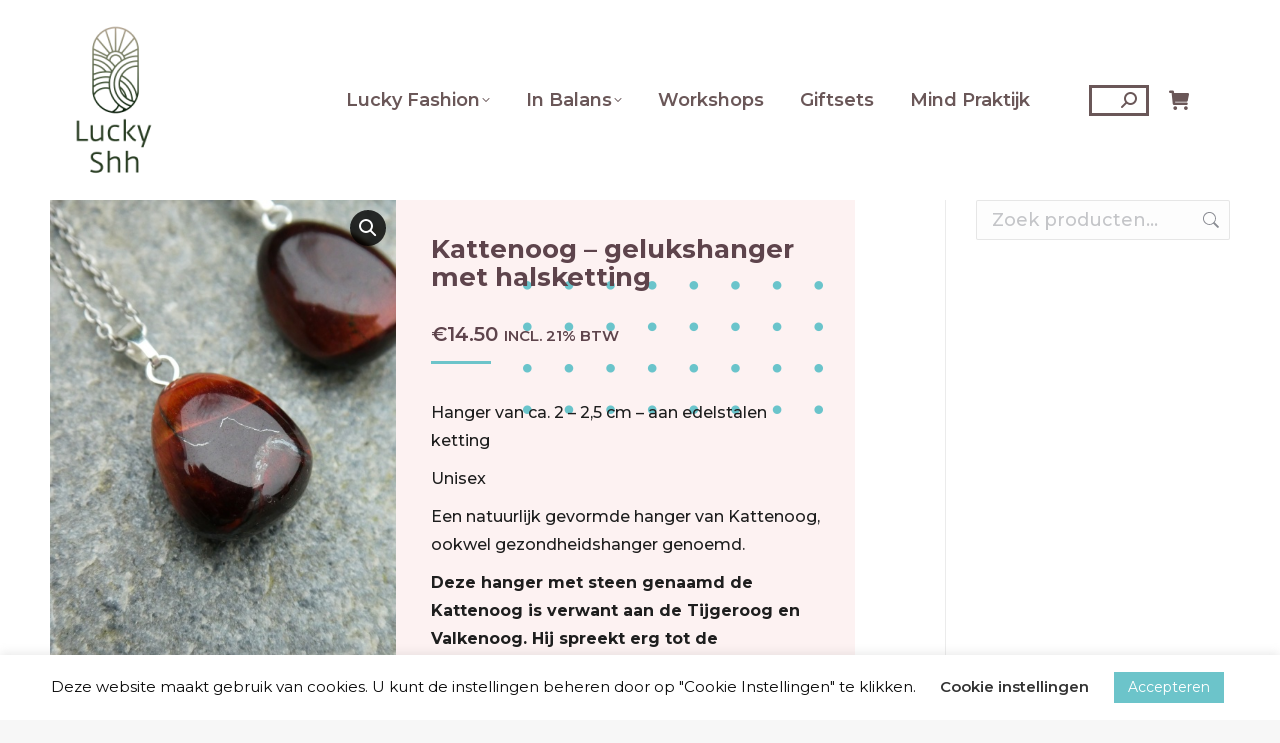

--- FILE ---
content_type: text/html; charset=UTF-8
request_url: https://luckyshh.nl/product/kattenoog-gelukshanger/
body_size: 26151
content:
<!DOCTYPE html>
<!--[if !(IE 6) | !(IE 7) | !(IE 8)  ]><!-->
<html lang="nl-NL" class="no-js">
<!--<![endif]-->
<head>
	<meta charset="UTF-8" />
		<meta name="viewport" content="width=device-width, initial-scale=1, maximum-scale=1, user-scalable=0">
			<link rel="profile" href="https://gmpg.org/xfn/11" />
	<meta name='robots' content='index, follow, max-image-preview:large, max-snippet:-1, max-video-preview:-1' />

	<!-- This site is optimized with the Yoast SEO plugin v26.8 - https://yoast.com/product/yoast-seo-wordpress/ -->
	<title>Kattenoog - gelukshanger met halsketting - Lucky Shh</title>
	<meta name="description" content="Deze prachtige halsketting met de gelukshanger kattenoog wordt gegeven en gedragen als symbool om jezelf te beschermen." />
	<link rel="canonical" href="https://luckyshh.nl/product/kattenoog-gelukshanger/" />
	<meta property="og:locale" content="nl_NL" />
	<meta property="og:type" content="article" />
	<meta property="og:title" content="Kattenoog - gelukshanger met halsketting - Lucky Shh" />
	<meta property="og:description" content="Deze prachtige halsketting met de gelukshanger kattenoog wordt gegeven en gedragen als symbool om jezelf te beschermen." />
	<meta property="og:url" content="https://luckyshh.nl/product/kattenoog-gelukshanger/" />
	<meta property="og:site_name" content="Lucky Shh" />
	<meta property="article:modified_time" content="2024-10-22T08:01:05+00:00" />
	<meta property="og:image" content="https://luckyshh.nl/wp-content/uploads/2022/03/kattenoog-gezondheidshanger.jpg" />
	<meta property="og:image:width" content="500" />
	<meta property="og:image:height" content="750" />
	<meta property="og:image:type" content="image/jpeg" />
	<meta name="twitter:card" content="summary_large_image" />
	<script type="application/ld+json" class="yoast-schema-graph">{"@context":"https://schema.org","@graph":[{"@type":"WebPage","@id":"https://luckyshh.nl/product/kattenoog-gelukshanger/","url":"https://luckyshh.nl/product/kattenoog-gelukshanger/","name":"Kattenoog - gelukshanger met halsketting - Lucky Shh","isPartOf":{"@id":"https://luckyshh.nl/#website"},"primaryImageOfPage":{"@id":"https://luckyshh.nl/product/kattenoog-gelukshanger/#primaryimage"},"image":{"@id":"https://luckyshh.nl/product/kattenoog-gelukshanger/#primaryimage"},"thumbnailUrl":"https://luckyshh.nl/wp-content/uploads/2022/03/kattenoog-gezondheidshanger.jpg","datePublished":"2022-03-06T14:43:28+00:00","dateModified":"2024-10-22T08:01:05+00:00","description":"Deze prachtige halsketting met de gelukshanger kattenoog wordt gegeven en gedragen als symbool om jezelf te beschermen.","breadcrumb":{"@id":"https://luckyshh.nl/product/kattenoog-gelukshanger/#breadcrumb"},"inLanguage":"nl-NL","potentialAction":[{"@type":"ReadAction","target":["https://luckyshh.nl/product/kattenoog-gelukshanger/"]}]},{"@type":"ImageObject","inLanguage":"nl-NL","@id":"https://luckyshh.nl/product/kattenoog-gelukshanger/#primaryimage","url":"https://luckyshh.nl/wp-content/uploads/2022/03/kattenoog-gezondheidshanger.jpg","contentUrl":"https://luckyshh.nl/wp-content/uploads/2022/03/kattenoog-gezondheidshanger.jpg","width":500,"height":750},{"@type":"BreadcrumbList","@id":"https://luckyshh.nl/product/kattenoog-gelukshanger/#breadcrumb","itemListElement":[{"@type":"ListItem","position":1,"name":"Home","item":"https://luckyshh.nl/"},{"@type":"ListItem","position":2,"name":"Shop","item":"https://luckyshh.nl/shop/"},{"@type":"ListItem","position":3,"name":"Kattenoog &#8211; gelukshanger met halsketting"}]},{"@type":"WebSite","@id":"https://luckyshh.nl/#website","url":"https://luckyshh.nl/","name":"Lucky Shh","description":"Fashion &amp; Lifestyle","publisher":{"@id":"https://luckyshh.nl/#organization"},"potentialAction":[{"@type":"SearchAction","target":{"@type":"EntryPoint","urlTemplate":"https://luckyshh.nl/?s={search_term_string}"},"query-input":{"@type":"PropertyValueSpecification","valueRequired":true,"valueName":"search_term_string"}}],"inLanguage":"nl-NL"},{"@type":"Organization","@id":"https://luckyshh.nl/#organization","name":"Lucky Shh","url":"https://luckyshh.nl/","logo":{"@type":"ImageObject","inLanguage":"nl-NL","@id":"https://luckyshh.nl/#/schema/logo/image/","url":"https://luckyshh.nl/wp-content/uploads/2022/01/Logo-Lucky-trans-200.png","contentUrl":"https://luckyshh.nl/wp-content/uploads/2022/01/Logo-Lucky-trans-200.png","width":104,"height":200,"caption":"Lucky Shh"},"image":{"@id":"https://luckyshh.nl/#/schema/logo/image/"}}]}</script>
	<!-- / Yoast SEO plugin. -->


<link rel='dns-prefetch' href='//fonts.googleapis.com' />
<link rel="alternate" type="application/rss+xml" title="Lucky Shh &raquo; feed" href="https://luckyshh.nl/feed/" />
<link rel="alternate" title="oEmbed (JSON)" type="application/json+oembed" href="https://luckyshh.nl/wp-json/oembed/1.0/embed?url=https%3A%2F%2Fluckyshh.nl%2Fproduct%2Fkattenoog-gelukshanger%2F" />
<link rel="alternate" title="oEmbed (XML)" type="text/xml+oembed" href="https://luckyshh.nl/wp-json/oembed/1.0/embed?url=https%3A%2F%2Fluckyshh.nl%2Fproduct%2Fkattenoog-gelukshanger%2F&#038;format=xml" />
		<style>
			.lazyload,
			.lazyloading {
				max-width: 100%;
			}
		</style>
		<style id='wp-img-auto-sizes-contain-inline-css'>
img:is([sizes=auto i],[sizes^="auto," i]){contain-intrinsic-size:3000px 1500px}
/*# sourceURL=wp-img-auto-sizes-contain-inline-css */
</style>

<link rel='stylesheet' id='berocket_products_label_style-css' href='https://luckyshh.nl/wp-content/plugins/advanced-product-labels-for-woocommerce/css/frontend.css?ver=3.3.3.1' media='all' />
<style id='berocket_products_label_style-inline-css'>

        .berocket_better_labels:before,
        .berocket_better_labels:after {
            clear: both;
            content: " ";
            display: block;
        }
        .berocket_better_labels.berocket_better_labels_image {
            position: absolute!important;
            top: 60px!important;
            bottom: 0px!important;
            left: 0px!important;
            right: 0px!important;
            pointer-events: none;
        }
        .berocket_better_labels.berocket_better_labels_image * {
            pointer-events: none;
        }
        .berocket_better_labels.berocket_better_labels_image img,
        .berocket_better_labels.berocket_better_labels_image .fa,
        .berocket_better_labels.berocket_better_labels_image .berocket_color_label,
        .berocket_better_labels.berocket_better_labels_image .berocket_image_background,
        .berocket_better_labels .berocket_better_labels_line .br_alabel,
        .berocket_better_labels .berocket_better_labels_line .br_alabel span {
            pointer-events: all;
        }
        .berocket_better_labels .berocket_color_label,
        .br_alabel .berocket_color_label {
            width: 100%;
            height: 100%;
            display: block;
        }
        .berocket_better_labels .berocket_better_labels_position_left {
            text-align:left;
            float: left;
            clear: left;
        }
        .berocket_better_labels .berocket_better_labels_position_center {
            text-align:center;
        }
        .berocket_better_labels .berocket_better_labels_position_right {
            text-align:right;
            float: right;
            clear: right;
        }
        .berocket_better_labels.berocket_better_labels_label {
            clear: both
        }
        .berocket_better_labels .berocket_better_labels_line {
            line-height: 1px;
        }
        .berocket_better_labels.berocket_better_labels_label .berocket_better_labels_line {
            clear: none;
        }
        .berocket_better_labels .berocket_better_labels_position_left .berocket_better_labels_line {
            clear: left;
        }
        .berocket_better_labels .berocket_better_labels_position_right .berocket_better_labels_line {
            clear: right;
        }
        .berocket_better_labels .berocket_better_labels_line .br_alabel {
            display: inline-block;
            position: relative;
            top: 0!important;
            left: 0!important;
            right: 0!important;
            line-height: 1px;
        }.berocket_better_labels .berocket_better_labels_position {
                display: flex;
                flex-direction: column;
            }
            .berocket_better_labels .berocket_better_labels_position.berocket_better_labels_position_left {
                align-items: start;
            }
            .berocket_better_labels .berocket_better_labels_position.berocket_better_labels_position_right {
                align-items: end;
            }
            .rtl .berocket_better_labels .berocket_better_labels_position.berocket_better_labels_position_left {
                align-items: end;
            }
            .rtl .berocket_better_labels .berocket_better_labels_position.berocket_better_labels_position_right {
                align-items: start;
            }
            .berocket_better_labels .berocket_better_labels_position.berocket_better_labels_position_center {
                align-items: center;
            }
            .berocket_better_labels .berocket_better_labels_position .berocket_better_labels_inline {
                display: flex;
                align-items: start;
            }
/*# sourceURL=berocket_products_label_style-inline-css */
</style>
<style id='wp-emoji-styles-inline-css'>

	img.wp-smiley, img.emoji {
		display: inline !important;
		border: none !important;
		box-shadow: none !important;
		height: 1em !important;
		width: 1em !important;
		margin: 0 0.07em !important;
		vertical-align: -0.1em !important;
		background: none !important;
		padding: 0 !important;
	}
/*# sourceURL=wp-emoji-styles-inline-css */
</style>
<style id='classic-theme-styles-inline-css'>
/*! This file is auto-generated */
.wp-block-button__link{color:#fff;background-color:#32373c;border-radius:9999px;box-shadow:none;text-decoration:none;padding:calc(.667em + 2px) calc(1.333em + 2px);font-size:1.125em}.wp-block-file__button{background:#32373c;color:#fff;text-decoration:none}
/*# sourceURL=/wp-includes/css/classic-themes.min.css */
</style>
<style id='global-styles-inline-css'>
:root{--wp--preset--aspect-ratio--square: 1;--wp--preset--aspect-ratio--4-3: 4/3;--wp--preset--aspect-ratio--3-4: 3/4;--wp--preset--aspect-ratio--3-2: 3/2;--wp--preset--aspect-ratio--2-3: 2/3;--wp--preset--aspect-ratio--16-9: 16/9;--wp--preset--aspect-ratio--9-16: 9/16;--wp--preset--color--black: #000000;--wp--preset--color--cyan-bluish-gray: #abb8c3;--wp--preset--color--white: #FFF;--wp--preset--color--pale-pink: #f78da7;--wp--preset--color--vivid-red: #cf2e2e;--wp--preset--color--luminous-vivid-orange: #ff6900;--wp--preset--color--luminous-vivid-amber: #fcb900;--wp--preset--color--light-green-cyan: #7bdcb5;--wp--preset--color--vivid-green-cyan: #00d084;--wp--preset--color--pale-cyan-blue: #8ed1fc;--wp--preset--color--vivid-cyan-blue: #0693e3;--wp--preset--color--vivid-purple: #9b51e0;--wp--preset--color--accent: #6cc4ca;--wp--preset--color--dark-gray: #111;--wp--preset--color--light-gray: #767676;--wp--preset--gradient--vivid-cyan-blue-to-vivid-purple: linear-gradient(135deg,rgb(6,147,227) 0%,rgb(155,81,224) 100%);--wp--preset--gradient--light-green-cyan-to-vivid-green-cyan: linear-gradient(135deg,rgb(122,220,180) 0%,rgb(0,208,130) 100%);--wp--preset--gradient--luminous-vivid-amber-to-luminous-vivid-orange: linear-gradient(135deg,rgb(252,185,0) 0%,rgb(255,105,0) 100%);--wp--preset--gradient--luminous-vivid-orange-to-vivid-red: linear-gradient(135deg,rgb(255,105,0) 0%,rgb(207,46,46) 100%);--wp--preset--gradient--very-light-gray-to-cyan-bluish-gray: linear-gradient(135deg,rgb(238,238,238) 0%,rgb(169,184,195) 100%);--wp--preset--gradient--cool-to-warm-spectrum: linear-gradient(135deg,rgb(74,234,220) 0%,rgb(151,120,209) 20%,rgb(207,42,186) 40%,rgb(238,44,130) 60%,rgb(251,105,98) 80%,rgb(254,248,76) 100%);--wp--preset--gradient--blush-light-purple: linear-gradient(135deg,rgb(255,206,236) 0%,rgb(152,150,240) 100%);--wp--preset--gradient--blush-bordeaux: linear-gradient(135deg,rgb(254,205,165) 0%,rgb(254,45,45) 50%,rgb(107,0,62) 100%);--wp--preset--gradient--luminous-dusk: linear-gradient(135deg,rgb(255,203,112) 0%,rgb(199,81,192) 50%,rgb(65,88,208) 100%);--wp--preset--gradient--pale-ocean: linear-gradient(135deg,rgb(255,245,203) 0%,rgb(182,227,212) 50%,rgb(51,167,181) 100%);--wp--preset--gradient--electric-grass: linear-gradient(135deg,rgb(202,248,128) 0%,rgb(113,206,126) 100%);--wp--preset--gradient--midnight: linear-gradient(135deg,rgb(2,3,129) 0%,rgb(40,116,252) 100%);--wp--preset--font-size--small: 13px;--wp--preset--font-size--medium: 20px;--wp--preset--font-size--large: 36px;--wp--preset--font-size--x-large: 42px;--wp--preset--spacing--20: 0.44rem;--wp--preset--spacing--30: 0.67rem;--wp--preset--spacing--40: 1rem;--wp--preset--spacing--50: 1.5rem;--wp--preset--spacing--60: 2.25rem;--wp--preset--spacing--70: 3.38rem;--wp--preset--spacing--80: 5.06rem;--wp--preset--shadow--natural: 6px 6px 9px rgba(0, 0, 0, 0.2);--wp--preset--shadow--deep: 12px 12px 50px rgba(0, 0, 0, 0.4);--wp--preset--shadow--sharp: 6px 6px 0px rgba(0, 0, 0, 0.2);--wp--preset--shadow--outlined: 6px 6px 0px -3px rgb(255, 255, 255), 6px 6px rgb(0, 0, 0);--wp--preset--shadow--crisp: 6px 6px 0px rgb(0, 0, 0);}:where(.is-layout-flex){gap: 0.5em;}:where(.is-layout-grid){gap: 0.5em;}body .is-layout-flex{display: flex;}.is-layout-flex{flex-wrap: wrap;align-items: center;}.is-layout-flex > :is(*, div){margin: 0;}body .is-layout-grid{display: grid;}.is-layout-grid > :is(*, div){margin: 0;}:where(.wp-block-columns.is-layout-flex){gap: 2em;}:where(.wp-block-columns.is-layout-grid){gap: 2em;}:where(.wp-block-post-template.is-layout-flex){gap: 1.25em;}:where(.wp-block-post-template.is-layout-grid){gap: 1.25em;}.has-black-color{color: var(--wp--preset--color--black) !important;}.has-cyan-bluish-gray-color{color: var(--wp--preset--color--cyan-bluish-gray) !important;}.has-white-color{color: var(--wp--preset--color--white) !important;}.has-pale-pink-color{color: var(--wp--preset--color--pale-pink) !important;}.has-vivid-red-color{color: var(--wp--preset--color--vivid-red) !important;}.has-luminous-vivid-orange-color{color: var(--wp--preset--color--luminous-vivid-orange) !important;}.has-luminous-vivid-amber-color{color: var(--wp--preset--color--luminous-vivid-amber) !important;}.has-light-green-cyan-color{color: var(--wp--preset--color--light-green-cyan) !important;}.has-vivid-green-cyan-color{color: var(--wp--preset--color--vivid-green-cyan) !important;}.has-pale-cyan-blue-color{color: var(--wp--preset--color--pale-cyan-blue) !important;}.has-vivid-cyan-blue-color{color: var(--wp--preset--color--vivid-cyan-blue) !important;}.has-vivid-purple-color{color: var(--wp--preset--color--vivid-purple) !important;}.has-black-background-color{background-color: var(--wp--preset--color--black) !important;}.has-cyan-bluish-gray-background-color{background-color: var(--wp--preset--color--cyan-bluish-gray) !important;}.has-white-background-color{background-color: var(--wp--preset--color--white) !important;}.has-pale-pink-background-color{background-color: var(--wp--preset--color--pale-pink) !important;}.has-vivid-red-background-color{background-color: var(--wp--preset--color--vivid-red) !important;}.has-luminous-vivid-orange-background-color{background-color: var(--wp--preset--color--luminous-vivid-orange) !important;}.has-luminous-vivid-amber-background-color{background-color: var(--wp--preset--color--luminous-vivid-amber) !important;}.has-light-green-cyan-background-color{background-color: var(--wp--preset--color--light-green-cyan) !important;}.has-vivid-green-cyan-background-color{background-color: var(--wp--preset--color--vivid-green-cyan) !important;}.has-pale-cyan-blue-background-color{background-color: var(--wp--preset--color--pale-cyan-blue) !important;}.has-vivid-cyan-blue-background-color{background-color: var(--wp--preset--color--vivid-cyan-blue) !important;}.has-vivid-purple-background-color{background-color: var(--wp--preset--color--vivid-purple) !important;}.has-black-border-color{border-color: var(--wp--preset--color--black) !important;}.has-cyan-bluish-gray-border-color{border-color: var(--wp--preset--color--cyan-bluish-gray) !important;}.has-white-border-color{border-color: var(--wp--preset--color--white) !important;}.has-pale-pink-border-color{border-color: var(--wp--preset--color--pale-pink) !important;}.has-vivid-red-border-color{border-color: var(--wp--preset--color--vivid-red) !important;}.has-luminous-vivid-orange-border-color{border-color: var(--wp--preset--color--luminous-vivid-orange) !important;}.has-luminous-vivid-amber-border-color{border-color: var(--wp--preset--color--luminous-vivid-amber) !important;}.has-light-green-cyan-border-color{border-color: var(--wp--preset--color--light-green-cyan) !important;}.has-vivid-green-cyan-border-color{border-color: var(--wp--preset--color--vivid-green-cyan) !important;}.has-pale-cyan-blue-border-color{border-color: var(--wp--preset--color--pale-cyan-blue) !important;}.has-vivid-cyan-blue-border-color{border-color: var(--wp--preset--color--vivid-cyan-blue) !important;}.has-vivid-purple-border-color{border-color: var(--wp--preset--color--vivid-purple) !important;}.has-vivid-cyan-blue-to-vivid-purple-gradient-background{background: var(--wp--preset--gradient--vivid-cyan-blue-to-vivid-purple) !important;}.has-light-green-cyan-to-vivid-green-cyan-gradient-background{background: var(--wp--preset--gradient--light-green-cyan-to-vivid-green-cyan) !important;}.has-luminous-vivid-amber-to-luminous-vivid-orange-gradient-background{background: var(--wp--preset--gradient--luminous-vivid-amber-to-luminous-vivid-orange) !important;}.has-luminous-vivid-orange-to-vivid-red-gradient-background{background: var(--wp--preset--gradient--luminous-vivid-orange-to-vivid-red) !important;}.has-very-light-gray-to-cyan-bluish-gray-gradient-background{background: var(--wp--preset--gradient--very-light-gray-to-cyan-bluish-gray) !important;}.has-cool-to-warm-spectrum-gradient-background{background: var(--wp--preset--gradient--cool-to-warm-spectrum) !important;}.has-blush-light-purple-gradient-background{background: var(--wp--preset--gradient--blush-light-purple) !important;}.has-blush-bordeaux-gradient-background{background: var(--wp--preset--gradient--blush-bordeaux) !important;}.has-luminous-dusk-gradient-background{background: var(--wp--preset--gradient--luminous-dusk) !important;}.has-pale-ocean-gradient-background{background: var(--wp--preset--gradient--pale-ocean) !important;}.has-electric-grass-gradient-background{background: var(--wp--preset--gradient--electric-grass) !important;}.has-midnight-gradient-background{background: var(--wp--preset--gradient--midnight) !important;}.has-small-font-size{font-size: var(--wp--preset--font-size--small) !important;}.has-medium-font-size{font-size: var(--wp--preset--font-size--medium) !important;}.has-large-font-size{font-size: var(--wp--preset--font-size--large) !important;}.has-x-large-font-size{font-size: var(--wp--preset--font-size--x-large) !important;}
:where(.wp-block-post-template.is-layout-flex){gap: 1.25em;}:where(.wp-block-post-template.is-layout-grid){gap: 1.25em;}
:where(.wp-block-term-template.is-layout-flex){gap: 1.25em;}:where(.wp-block-term-template.is-layout-grid){gap: 1.25em;}
:where(.wp-block-columns.is-layout-flex){gap: 2em;}:where(.wp-block-columns.is-layout-grid){gap: 2em;}
:root :where(.wp-block-pullquote){font-size: 1.5em;line-height: 1.6;}
/*# sourceURL=global-styles-inline-css */
</style>
<link rel='stylesheet' id='contact-form-7-css' href='https://luckyshh.nl/wp-content/plugins/contact-form-7/includes/css/styles.css?ver=6.1.4' media='all' />
<link rel='stylesheet' id='cookie-law-info-css' href='https://luckyshh.nl/wp-content/plugins/cookie-law-info/legacy/public/css/cookie-law-info-public.css?ver=3.3.9.1' media='all' />
<link rel='stylesheet' id='cookie-law-info-gdpr-css' href='https://luckyshh.nl/wp-content/plugins/cookie-law-info/legacy/public/css/cookie-law-info-gdpr.css?ver=3.3.9.1' media='all' />
<link rel='stylesheet' id='photoswipe-css' href='https://luckyshh.nl/wp-content/plugins/woocommerce/assets/css/photoswipe/photoswipe.min.css?ver=10.4.3' media='all' />
<link rel='stylesheet' id='photoswipe-default-skin-css' href='https://luckyshh.nl/wp-content/plugins/woocommerce/assets/css/photoswipe/default-skin/default-skin.min.css?ver=10.4.3' media='all' />
<style id='woocommerce-inline-inline-css'>
.woocommerce form .form-row .required { visibility: visible; }
/*# sourceURL=woocommerce-inline-inline-css */
</style>
<link rel='stylesheet' id='the7-font-css' href='https://luckyshh.nl/wp-content/themes/dt-the7/fonts/icomoon-the7-font/icomoon-the7-font.min.css?ver=12.2.0' media='all' />
<link rel='stylesheet' id='the7-awesome-fonts-css' href='https://luckyshh.nl/wp-content/themes/dt-the7/fonts/FontAwesome/css/all.min.css?ver=12.2.0' media='all' />
<link rel='stylesheet' id='the7-awesome-fonts-back-css' href='https://luckyshh.nl/wp-content/themes/dt-the7/fonts/FontAwesome/back-compat.min.css?ver=12.2.0' media='all' />
<link rel='stylesheet' id='mollie-applepaydirect-css' href='https://luckyshh.nl/wp-content/plugins/mollie-payments-for-woocommerce/public/css/mollie-applepaydirect.min.css?ver=1768881802' media='screen' />
<link rel='stylesheet' id='dt-web-fonts-css' href='https://fonts.googleapis.com/css?family=Montserrat:400,500,500normal,600,700%7CRoboto:400,600,700' media='all' />
<link rel='stylesheet' id='dt-main-css' href='https://luckyshh.nl/wp-content/themes/dt-the7/css/main.min.css?ver=12.2.0' media='all' />
<style id='dt-main-inline-css'>
body #load {
  display: block;
  height: 100%;
  overflow: hidden;
  position: fixed;
  width: 100%;
  z-index: 9901;
  opacity: 1;
  visibility: visible;
  transition: all .35s ease-out;
}
.load-wrap {
  width: 100%;
  height: 100%;
  background-position: center center;
  background-repeat: no-repeat;
  text-align: center;
  display: -ms-flexbox;
  display: -ms-flex;
  display: flex;
  -ms-align-items: center;
  -ms-flex-align: center;
  align-items: center;
  -ms-flex-flow: column wrap;
  flex-flow: column wrap;
  -ms-flex-pack: center;
  -ms-justify-content: center;
  justify-content: center;
}
.load-wrap > svg {
  position: absolute;
  top: 50%;
  left: 50%;
  transform: translate(-50%,-50%);
}
#load {
  background: var(--the7-elementor-beautiful-loading-bg,#ffffff);
  --the7-beautiful-spinner-color2: var(--the7-beautiful-spinner-color,rgba(51,51,51,0.25));
}

/*# sourceURL=dt-main-inline-css */
</style>
<link rel='stylesheet' id='the7-custom-scrollbar-css' href='https://luckyshh.nl/wp-content/themes/dt-the7/lib/custom-scrollbar/custom-scrollbar.min.css?ver=12.2.0' media='all' />
<link rel='stylesheet' id='the7-wpbakery-css' href='https://luckyshh.nl/wp-content/themes/dt-the7/css/wpbakery.min.css?ver=12.2.0' media='all' />
<link rel='stylesheet' id='the7-core-css' href='https://luckyshh.nl/wp-content/plugins/dt-the7-core/assets/css/post-type.min.css?ver=2.7.12' media='all' />
<link rel='stylesheet' id='the7-css-vars-css' href='https://luckyshh.nl/wp-content/uploads/the7-css/css-vars.css?ver=0dc3ee8e0ddc' media='all' />
<link rel='stylesheet' id='dt-custom-css' href='https://luckyshh.nl/wp-content/uploads/the7-css/custom.css?ver=0dc3ee8e0ddc' media='all' />
<link rel='stylesheet' id='wc-dt-custom-css' href='https://luckyshh.nl/wp-content/uploads/the7-css/compatibility/wc-dt-custom.css?ver=0dc3ee8e0ddc' media='all' />
<link rel='stylesheet' id='dt-media-css' href='https://luckyshh.nl/wp-content/uploads/the7-css/media.css?ver=0dc3ee8e0ddc' media='all' />
<link rel='stylesheet' id='the7-mega-menu-css' href='https://luckyshh.nl/wp-content/uploads/the7-css/mega-menu.css?ver=0dc3ee8e0ddc' media='all' />
<link rel='stylesheet' id='the7-elements-css' href='https://luckyshh.nl/wp-content/uploads/the7-css/post-type-dynamic.css?ver=0dc3ee8e0ddc' media='all' />
<link rel='stylesheet' id='elementor-icons-css' href='https://luckyshh.nl/wp-content/plugins/elementor/assets/lib/eicons/css/elementor-icons.min.css?ver=5.46.0' media='all' />
<link rel='stylesheet' id='elementor-frontend-css' href='https://luckyshh.nl/wp-content/plugins/elementor/assets/css/frontend.min.css?ver=3.34.2' media='all' />
<link rel='stylesheet' id='elementor-post-65-css' href='https://luckyshh.nl/wp-content/uploads/elementor/css/post-65.css?ver=1769141178' media='all' />
<link rel='stylesheet' id='style-css' href='https://luckyshh.nl/wp-content/themes/dt-the7-child/style.css?ver=12.2.0' media='all' />
<link rel='stylesheet' id='the7-elementor-global-css' href='https://luckyshh.nl/wp-content/themes/dt-the7/css/compatibility/elementor/elementor-global.min.css?ver=12.2.0' media='all' />
<link rel='stylesheet' id='lepopup-style-css' href='https://luckyshh.nl/wp-content/plugins/halfdata-green-popups/css/style.css?ver=7.48' media='all' />
<link rel='stylesheet' id='airdatepicker-css' href='https://luckyshh.nl/wp-content/plugins/halfdata-green-popups/css/airdatepicker.css?ver=7.48' media='all' />
<link rel='stylesheet' id='elementor-gf-local-roboto-css' href='https://luckyshh.nl/wp-content/uploads/elementor/google-fonts/css/roboto.css?ver=1742256863' media='all' />
<link rel='stylesheet' id='elementor-gf-local-robotoslab-css' href='https://luckyshh.nl/wp-content/uploads/elementor/google-fonts/css/robotoslab.css?ver=1742256866' media='all' />
<script src="https://luckyshh.nl/wp-includes/js/jquery/jquery.min.js?ver=3.7.1" id="jquery-core-js"></script>
<script src="https://luckyshh.nl/wp-includes/js/jquery/jquery-migrate.min.js?ver=3.4.1" id="jquery-migrate-js"></script>
<script id="cookie-law-info-js-extra">
var Cli_Data = {"nn_cookie_ids":[],"cookielist":[],"non_necessary_cookies":[],"ccpaEnabled":"","ccpaRegionBased":"","ccpaBarEnabled":"","strictlyEnabled":["necessary","obligatoire"],"ccpaType":"gdpr","js_blocking":"1","custom_integration":"","triggerDomRefresh":"","secure_cookies":""};
var cli_cookiebar_settings = {"animate_speed_hide":"500","animate_speed_show":"500","background":"#FFF","border":"#b1a6a6c2","border_on":"","button_1_button_colour":"#6cc4ca","button_1_button_hover":"#569da2","button_1_link_colour":"#fff","button_1_as_button":"1","button_1_new_win":"","button_2_button_colour":"#333","button_2_button_hover":"#292929","button_2_link_colour":"#444","button_2_as_button":"","button_2_hidebar":"","button_3_button_colour":"#dedfe0","button_3_button_hover":"#b2b2b3","button_3_link_colour":"#333333","button_3_as_button":"","button_3_new_win":"","button_4_button_colour":"#dedfe0","button_4_button_hover":"#b2b2b3","button_4_link_colour":"#333333","button_4_as_button":"","button_7_button_colour":"#6cc4ca","button_7_button_hover":"#569da2","button_7_link_colour":"#fff","button_7_as_button":"1","button_7_new_win":"","font_family":"inherit","header_fix":"","notify_animate_hide":"1","notify_animate_show":"","notify_div_id":"#cookie-law-info-bar","notify_position_horizontal":"right","notify_position_vertical":"bottom","scroll_close":"","scroll_close_reload":"","accept_close_reload":"","reject_close_reload":"","showagain_tab":"","showagain_background":"#fff","showagain_border":"#000","showagain_div_id":"#cookie-law-info-again","showagain_x_position":"100px","text":"#0a0a0a","show_once_yn":"","show_once":"10000","logging_on":"","as_popup":"","popup_overlay":"1","bar_heading_text":"","cookie_bar_as":"banner","popup_showagain_position":"bottom-right","widget_position":"left"};
var log_object = {"ajax_url":"https://luckyshh.nl/wp-admin/admin-ajax.php"};
//# sourceURL=cookie-law-info-js-extra
</script>
<script src="https://luckyshh.nl/wp-content/plugins/cookie-law-info/legacy/public/js/cookie-law-info-public.js?ver=3.3.9.1" id="cookie-law-info-js"></script>
<script src="https://luckyshh.nl/wp-content/plugins/woocommerce/assets/js/jquery-blockui/jquery.blockUI.min.js?ver=2.7.0-wc.10.4.3" id="wc-jquery-blockui-js" data-wp-strategy="defer"></script>
<script id="wc-add-to-cart-js-extra">
var wc_add_to_cart_params = {"ajax_url":"/wp-admin/admin-ajax.php","wc_ajax_url":"/?wc-ajax=%%endpoint%%","i18n_view_cart":"Bekijk winkelmand","cart_url":"https://luckyshh.nl/winkelwagen/","is_cart":"","cart_redirect_after_add":"no"};
//# sourceURL=wc-add-to-cart-js-extra
</script>
<script src="https://luckyshh.nl/wp-content/plugins/woocommerce/assets/js/frontend/add-to-cart.min.js?ver=10.4.3" id="wc-add-to-cart-js" data-wp-strategy="defer"></script>
<script src="https://luckyshh.nl/wp-content/plugins/woocommerce/assets/js/zoom/jquery.zoom.min.js?ver=1.7.21-wc.10.4.3" id="wc-zoom-js" defer data-wp-strategy="defer"></script>
<script src="https://luckyshh.nl/wp-content/plugins/woocommerce/assets/js/flexslider/jquery.flexslider.min.js?ver=2.7.2-wc.10.4.3" id="wc-flexslider-js" defer data-wp-strategy="defer"></script>
<script src="https://luckyshh.nl/wp-content/plugins/woocommerce/assets/js/photoswipe/photoswipe.min.js?ver=4.1.1-wc.10.4.3" id="wc-photoswipe-js" defer data-wp-strategy="defer"></script>
<script src="https://luckyshh.nl/wp-content/plugins/woocommerce/assets/js/photoswipe/photoswipe-ui-default.min.js?ver=4.1.1-wc.10.4.3" id="wc-photoswipe-ui-default-js" defer data-wp-strategy="defer"></script>
<script id="wc-single-product-js-extra">
var wc_single_product_params = {"i18n_required_rating_text":"Selecteer een waardering","i18n_rating_options":["1 van de 5 sterren","2 van de 5 sterren","3 van de 5 sterren","4 van de 5 sterren","5 van de 5 sterren"],"i18n_product_gallery_trigger_text":"Afbeeldinggalerij in volledig scherm bekijken","review_rating_required":"yes","flexslider":{"rtl":false,"animation":"slide","smoothHeight":true,"directionNav":false,"controlNav":"thumbnails","slideshow":false,"animationSpeed":500,"animationLoop":false,"allowOneSlide":false},"zoom_enabled":"1","zoom_options":[],"photoswipe_enabled":"1","photoswipe_options":{"shareEl":false,"closeOnScroll":false,"history":false,"hideAnimationDuration":0,"showAnimationDuration":0},"flexslider_enabled":"1"};
//# sourceURL=wc-single-product-js-extra
</script>
<script src="https://luckyshh.nl/wp-content/plugins/woocommerce/assets/js/frontend/single-product.min.js?ver=10.4.3" id="wc-single-product-js" defer data-wp-strategy="defer"></script>
<script src="https://luckyshh.nl/wp-content/plugins/woocommerce/assets/js/js-cookie/js.cookie.min.js?ver=2.1.4-wc.10.4.3" id="wc-js-cookie-js" defer data-wp-strategy="defer"></script>
<script id="woocommerce-js-extra">
var woocommerce_params = {"ajax_url":"/wp-admin/admin-ajax.php","wc_ajax_url":"/?wc-ajax=%%endpoint%%","i18n_password_show":"Wachtwoord weergeven","i18n_password_hide":"Wachtwoord verbergen"};
//# sourceURL=woocommerce-js-extra
</script>
<script src="https://luckyshh.nl/wp-content/plugins/woocommerce/assets/js/frontend/woocommerce.min.js?ver=10.4.3" id="woocommerce-js" defer data-wp-strategy="defer"></script>
<script src="https://luckyshh.nl/wp-content/plugins/js_composer/assets/js/vendors/woocommerce-add-to-cart.js?ver=8.7.2" id="vc_woocommerce-add-to-cart-js-js"></script>
<script id="dt-above-fold-js-extra">
var dtLocal = {"themeUrl":"https://luckyshh.nl/wp-content/themes/dt-the7","passText":"Om deze pagina te bekijken kun je hier je wachtwoord invoeren:","moreButtonText":{"loading":"Laden\u2026","loadMore":"Laad meer"},"postID":"1406","ajaxurl":"https://luckyshh.nl/wp-admin/admin-ajax.php","REST":{"baseUrl":"https://luckyshh.nl/wp-json/the7/v1","endpoints":{"sendMail":"/send-mail"}},"contactMessages":{"required":"One or more fields have an error. Please check and try again.","terms":"Graag de privacy policy accepteren.","fillTheCaptchaError":"Graag de captha invullen."},"captchaSiteKey":"","ajaxNonce":"bc2ad6663a","pageData":"","themeSettings":{"smoothScroll":"off","lazyLoading":false,"desktopHeader":{"height":200},"ToggleCaptionEnabled":"disabled","ToggleCaption":"Navigation","floatingHeader":{"showAfter":94,"showMenu":true,"height":100,"logo":{"showLogo":true,"html":"\u003Cimg class=\" preload-me\" src=\"https://luckyshh.nl/wp-content/uploads/2022/01/Logo-Lucky-trans-100.png\" srcset=\"https://luckyshh.nl/wp-content/uploads/2022/01/Logo-Lucky-trans-100.png 52w\" width=\"52\" height=\"100\"   sizes=\"52px\" alt=\"Lucky Shh\" /\u003E","url":"https://luckyshh.nl/"}},"topLine":{"floatingTopLine":{"logo":{"showLogo":false,"html":""}}},"mobileHeader":{"firstSwitchPoint":1024,"secondSwitchPoint":778,"firstSwitchPointHeight":65,"secondSwitchPointHeight":65,"mobileToggleCaptionEnabled":"disabled","mobileToggleCaption":"Menu"},"stickyMobileHeaderFirstSwitch":{"logo":{"html":"\u003Cimg class=\" preload-me\" src=\"https://luckyshh.nl/wp-content/uploads/2022/01/Logo-Lucky-trans-100.png\" srcset=\"https://luckyshh.nl/wp-content/uploads/2022/01/Logo-Lucky-trans-100.png 52w\" width=\"52\" height=\"100\"   sizes=\"52px\" alt=\"Lucky Shh\" /\u003E"}},"stickyMobileHeaderSecondSwitch":{"logo":{"html":"\u003Cimg class=\" preload-me\" src=\"https://luckyshh.nl/wp-content/uploads/2022/01/Logo-Lucky-trans-100.png\" srcset=\"https://luckyshh.nl/wp-content/uploads/2022/01/Logo-Lucky-trans-100.png 52w\" width=\"52\" height=\"100\"   sizes=\"52px\" alt=\"Lucky Shh\" /\u003E"}},"sidebar":{"switchPoint":992},"boxedWidth":"1280px"},"VCMobileScreenWidth":"768","wcCartFragmentHash":"ec89a41c5169b4b32c014f76a6a482d6","elementor":{"settings":{"container_width":0}}};
var dtShare = {"shareButtonText":{"facebook":"Deel op Facebook","twitter":"Share on X","pinterest":"Pin it","linkedin":"Deel op LinkedIn","whatsapp":"Deel via WhatsApp"},"overlayOpacity":"85"};
//# sourceURL=dt-above-fold-js-extra
</script>
<script src="https://luckyshh.nl/wp-content/themes/dt-the7/js/above-the-fold.min.js?ver=12.2.0" id="dt-above-fold-js"></script>
<script src="https://luckyshh.nl/wp-content/themes/dt-the7/js/compatibility/woocommerce/woocommerce.min.js?ver=12.2.0" id="dt-woocommerce-js"></script>
<script></script><link rel="https://api.w.org/" href="https://luckyshh.nl/wp-json/" /><link rel="alternate" title="JSON" type="application/json" href="https://luckyshh.nl/wp-json/wp/v2/product/1406" /><link rel="EditURI" type="application/rsd+xml" title="RSD" href="https://luckyshh.nl/xmlrpc.php?rsd" />
<meta name="generator" content="WordPress 6.9" />
<meta name="generator" content="WooCommerce 10.4.3" />
<link rel='shortlink' href='https://luckyshh.nl/?p=1406' />
<style>.product .images {position: relative;}</style><script>readMoreArgs = []</script><script type="text/javascript">
				EXPM_VERSION=3.55;EXPM_AJAX_URL='https://luckyshh.nl/wp-admin/admin-ajax.php';
			function yrmAddEvent(element, eventName, fn) {
				if (element.addEventListener)
					element.addEventListener(eventName, fn, false);
				else if (element.attachEvent)
					element.attachEvent('on' + eventName, fn);
			}
			</script>		<script>
			document.documentElement.className = document.documentElement.className.replace('no-js', 'js');
		</script>
				<style>
			.no-js img.lazyload {
				display: none;
			}

			figure.wp-block-image img.lazyloading {
				min-width: 150px;
			}

			.lazyload,
			.lazyloading {
				--smush-placeholder-width: 100px;
				--smush-placeholder-aspect-ratio: 1/1;
				width: var(--smush-image-width, var(--smush-placeholder-width)) !important;
				aspect-ratio: var(--smush-image-aspect-ratio, var(--smush-placeholder-aspect-ratio)) !important;
			}

						.lazyload, .lazyloading {
				opacity: 0;
			}

			.lazyloaded {
				opacity: 1;
				transition: opacity 400ms;
				transition-delay: 0ms;
			}

					</style>
			<noscript><style>.woocommerce-product-gallery{ opacity: 1 !important; }</style></noscript>
	<meta name="generator" content="Elementor 3.34.2; settings: css_print_method-external, google_font-enabled, font_display-auto">
			<style>
				.e-con.e-parent:nth-of-type(n+4):not(.e-lazyloaded):not(.e-no-lazyload),
				.e-con.e-parent:nth-of-type(n+4):not(.e-lazyloaded):not(.e-no-lazyload) * {
					background-image: none !important;
				}
				@media screen and (max-height: 1024px) {
					.e-con.e-parent:nth-of-type(n+3):not(.e-lazyloaded):not(.e-no-lazyload),
					.e-con.e-parent:nth-of-type(n+3):not(.e-lazyloaded):not(.e-no-lazyload) * {
						background-image: none !important;
					}
				}
				@media screen and (max-height: 640px) {
					.e-con.e-parent:nth-of-type(n+2):not(.e-lazyloaded):not(.e-no-lazyload),
					.e-con.e-parent:nth-of-type(n+2):not(.e-lazyloaded):not(.e-no-lazyload) * {
						background-image: none !important;
					}
				}
			</style>
			<meta name="generator" content="Powered by WPBakery Page Builder - drag and drop page builder for WordPress."/>
<meta name="generator" content="Powered by Slider Revolution 6.7.38 - responsive, Mobile-Friendly Slider Plugin for WordPress with comfortable drag and drop interface." />

		<script>var lepopup_customjs_handlers={};var lepopup_cookie_value="ilovefamily";var lepopup_events_data={};var lepopup_content_id="1406";</script><script>function lepopup_add_event(_event,_data){if(typeof _lepopup_add_event == typeof undefined){jQuery(document).ready(function(){_lepopup_add_event(_event,_data);});}else{_lepopup_add_event(_event,_data);}}</script><script type="text/javascript" id="the7-loader-script">
document.addEventListener("DOMContentLoaded", function(event) {
	var load = document.getElementById("load");
	if(!load.classList.contains('loader-removed')){
		var removeLoading = setTimeout(function() {
			load.className += " loader-removed";
		}, 300);
	}
});
</script>
		<link rel="icon" href="https://luckyshh.nl/wp-content/uploads/2022/01/favicon.png" type="image/png" sizes="16x16"/><script>function setREVStartSize(e){
			//window.requestAnimationFrame(function() {
				window.RSIW = window.RSIW===undefined ? window.innerWidth : window.RSIW;
				window.RSIH = window.RSIH===undefined ? window.innerHeight : window.RSIH;
				try {
					var pw = document.getElementById(e.c).parentNode.offsetWidth,
						newh;
					pw = pw===0 || isNaN(pw) || (e.l=="fullwidth" || e.layout=="fullwidth") ? window.RSIW : pw;
					e.tabw = e.tabw===undefined ? 0 : parseInt(e.tabw);
					e.thumbw = e.thumbw===undefined ? 0 : parseInt(e.thumbw);
					e.tabh = e.tabh===undefined ? 0 : parseInt(e.tabh);
					e.thumbh = e.thumbh===undefined ? 0 : parseInt(e.thumbh);
					e.tabhide = e.tabhide===undefined ? 0 : parseInt(e.tabhide);
					e.thumbhide = e.thumbhide===undefined ? 0 : parseInt(e.thumbhide);
					e.mh = e.mh===undefined || e.mh=="" || e.mh==="auto" ? 0 : parseInt(e.mh,0);
					if(e.layout==="fullscreen" || e.l==="fullscreen")
						newh = Math.max(e.mh,window.RSIH);
					else{
						e.gw = Array.isArray(e.gw) ? e.gw : [e.gw];
						for (var i in e.rl) if (e.gw[i]===undefined || e.gw[i]===0) e.gw[i] = e.gw[i-1];
						e.gh = e.el===undefined || e.el==="" || (Array.isArray(e.el) && e.el.length==0)? e.gh : e.el;
						e.gh = Array.isArray(e.gh) ? e.gh : [e.gh];
						for (var i in e.rl) if (e.gh[i]===undefined || e.gh[i]===0) e.gh[i] = e.gh[i-1];
											
						var nl = new Array(e.rl.length),
							ix = 0,
							sl;
						e.tabw = e.tabhide>=pw ? 0 : e.tabw;
						e.thumbw = e.thumbhide>=pw ? 0 : e.thumbw;
						e.tabh = e.tabhide>=pw ? 0 : e.tabh;
						e.thumbh = e.thumbhide>=pw ? 0 : e.thumbh;
						for (var i in e.rl) nl[i] = e.rl[i]<window.RSIW ? 0 : e.rl[i];
						sl = nl[0];
						for (var i in nl) if (sl>nl[i] && nl[i]>0) { sl = nl[i]; ix=i;}
						var m = pw>(e.gw[ix]+e.tabw+e.thumbw) ? 1 : (pw-(e.tabw+e.thumbw)) / (e.gw[ix]);
						newh =  (e.gh[ix] * m) + (e.tabh + e.thumbh);
					}
					var el = document.getElementById(e.c);
					if (el!==null && el) el.style.height = newh+"px";
					el = document.getElementById(e.c+"_wrapper");
					if (el!==null && el) {
						el.style.height = newh+"px";
						el.style.display = "block";
					}
				} catch(e){
					console.log("Failure at Presize of Slider:" + e)
				}
			//});
		  };</script>
<noscript><style> .wpb_animate_when_almost_visible { opacity: 1; }</style></noscript><!-- Global site tag (gtag.js) - Google Analytics -->
<script async src="https://www.googletagmanager.com/gtag/js?id=G-TH63NLBWRE"></script>
<script>
  window.dataLayer = window.dataLayer || [];
  function gtag(){dataLayer.push(arguments);}
  gtag('js', new Date());

  gtag('config', 'G-TH63NLBWRE');
</script>
<style id='the7-custom-inline-css' type='text/css'>
.sub-nav .menu-item i.fa,
.sub-nav .menu-item i.fas,
.sub-nav .menu-item i.far,
.sub-nav .menu-item i.fab {
	text-align: center;
	width: 1.25em;
}

h1, h2 {
  letter-spacing: 3px!important;
}
.testimonial-content {
    font-weight: 600;
}
a {
    text-decoration: none;
    font-weight: 600;
}

p {
    font-weight:500;
}

/* next level button mobile*/
.mobile-main-nav .next-level-button {
	 color: #a49176;
}

/*close-icon menu
.rotate-medium-menu-close-icon .hide-overlay .close-line {
    width: 60px!important;
}
.rotate-medium-menu-close-icon .hide-overlay .close-line-wrap {
    width: 40px;
}	*/

/* styling product pagina */
.woocommerce div.product div.summary .woocommerce-product-details__short-description {
    margin-bottom: 20px;
    font-size: 16px;
}
div.summary.entry-summary {
    background-color: #fdf2f2;
	  background-image: url("https://luckyshh.nl/wp-content/uploads/2022/02/stippen-groen-300.png");
    background-repeat: no-repeat;
    background-attachment: initial;
  	background-position: 80% 8%!important;
    padding: 35px;
}
@media only screen and (max-width: 480px) {
  div.summary.entry-summary {
    background-color: #fdf2f2;
	  background-image: none!important;
    background-repeat: no-repeat;
    background-attachment: initial;
  	background-position: 80% 8%!important;
    padding: 35px;
}
}
.content th {
    display: none;
}
.product_meta {
	  display:none;
}
.woocommerce-tabs {
    display:none;
}
.product div.images {
    margin-right: 0px;
}
h1.product_title.entry-title {
    text-transform:none!important;
    letter-spacing: 0px!important;
    font-weight: 700;
    font-size: 26px;
}
.single_add_to_cart_button.button {
    min-height: 45px;
}
form .form-row label {
	  display: inline;
}

.woocommerce div.product div.summary .woocommerce-product-details__short-description {
        margin-right: auto;
}

h1.product_title.entry-title {
    margin-right: auto;
}

/* remove visibility recaptcha icon bottom right*/
div.grecaptcha-badge {
  display: none;
}

.fab{
  font-size: 24px;
}
</style>
</head>
<body data-rsssl=1 id="the7-body" class="wp-singular product-template-default single single-product postid-1406 wp-custom-logo wp-embed-responsive wp-theme-dt-the7 wp-child-theme-dt-the7-child theme-dt-the7 the7-core-ver-2.7.12 woocommerce woocommerce-page woocommerce-no-js no-comments title-off dt-responsive-on right-mobile-menu-close-icon ouside-menu-close-icon mobile-hamburger-close-bg-enable mobile-hamburger-close-bg-hover-enable  fade-big-mobile-menu-close-icon rotate-medium-menu-close-icon srcset-enabled btn-flat custom-btn-color custom-btn-hover-color phantom-sticky phantom-shadow-decoration phantom-custom-logo-on sticky-mobile-header top-header first-switch-logo-left first-switch-menu-right second-switch-logo-left second-switch-menu-right right-mobile-menu layzr-loading-on popup-message-style the7-ver-12.2.0 dt-fa-compatibility wpb-js-composer js-comp-ver-8.7.2 vc_responsive elementor-default elementor-kit-65 elementor-page elementor-page-1406">
<!-- The7 12.2.0 -->
<div id="load" class="spinner-loader">
	<div class="load-wrap"><style type="text/css">
    [class*="the7-spinner-animate-"]{
        animation: spinner-animation 1s cubic-bezier(1,1,1,1) infinite;
        x:46.5px;
        y:40px;
        width:7px;
        height:20px;
        fill:var(--the7-beautiful-spinner-color2);
        opacity: 0.2;
    }
    .the7-spinner-animate-2{
        animation-delay: 0.083s;
    }
    .the7-spinner-animate-3{
        animation-delay: 0.166s;
    }
    .the7-spinner-animate-4{
         animation-delay: 0.25s;
    }
    .the7-spinner-animate-5{
         animation-delay: 0.33s;
    }
    .the7-spinner-animate-6{
         animation-delay: 0.416s;
    }
    .the7-spinner-animate-7{
         animation-delay: 0.5s;
    }
    .the7-spinner-animate-8{
         animation-delay: 0.58s;
    }
    .the7-spinner-animate-9{
         animation-delay: 0.666s;
    }
    .the7-spinner-animate-10{
         animation-delay: 0.75s;
    }
    .the7-spinner-animate-11{
        animation-delay: 0.83s;
    }
    .the7-spinner-animate-12{
        animation-delay: 0.916s;
    }
    @keyframes spinner-animation{
        from {
            opacity: 1;
        }
        to{
            opacity: 0;
        }
    }
</style>
<svg width="75px" height="75px" xmlns="http://www.w3.org/2000/svg" viewBox="0 0 100 100" preserveAspectRatio="xMidYMid">
	<rect class="the7-spinner-animate-1" rx="5" ry="5" transform="rotate(0 50 50) translate(0 -30)"></rect>
	<rect class="the7-spinner-animate-2" rx="5" ry="5" transform="rotate(30 50 50) translate(0 -30)"></rect>
	<rect class="the7-spinner-animate-3" rx="5" ry="5" transform="rotate(60 50 50) translate(0 -30)"></rect>
	<rect class="the7-spinner-animate-4" rx="5" ry="5" transform="rotate(90 50 50) translate(0 -30)"></rect>
	<rect class="the7-spinner-animate-5" rx="5" ry="5" transform="rotate(120 50 50) translate(0 -30)"></rect>
	<rect class="the7-spinner-animate-6" rx="5" ry="5" transform="rotate(150 50 50) translate(0 -30)"></rect>
	<rect class="the7-spinner-animate-7" rx="5" ry="5" transform="rotate(180 50 50) translate(0 -30)"></rect>
	<rect class="the7-spinner-animate-8" rx="5" ry="5" transform="rotate(210 50 50) translate(0 -30)"></rect>
	<rect class="the7-spinner-animate-9" rx="5" ry="5" transform="rotate(240 50 50) translate(0 -30)"></rect>
	<rect class="the7-spinner-animate-10" rx="5" ry="5" transform="rotate(270 50 50) translate(0 -30)"></rect>
	<rect class="the7-spinner-animate-11" rx="5" ry="5" transform="rotate(300 50 50) translate(0 -30)"></rect>
	<rect class="the7-spinner-animate-12" rx="5" ry="5" transform="rotate(330 50 50) translate(0 -30)"></rect>
</svg></div>
</div>
<div id="page" >
	<a class="skip-link screen-reader-text" href="#content">Spring naar content</a>

<div class="masthead inline-header right widgets full-width shadow-mobile-header-decoration medium-mobile-menu-icon dt-parent-menu-clickable show-sub-menu-on-hover show-device-logo show-mobile-logo"  role="banner">

	<div class="top-bar top-bar-empty top-bar-line-hide">
	<div class="top-bar-bg" ></div>
	<div class="mini-widgets left-widgets"></div><div class="mini-widgets right-widgets"></div></div>

	<header class="header-bar">

		<div class="branding">
	<div id="site-title" class="assistive-text">Lucky Shh</div>
	<div id="site-description" class="assistive-text">Fashion &amp; Lifestyle</div>
	<a class="" href="https://luckyshh.nl/"><img class="preload-me lazyload" data-src="https://luckyshh.nl/wp-content/uploads/2022/01/Logo-Lucky-trans-150.png" data-srcset="https://luckyshh.nl/wp-content/uploads/2022/01/Logo-Lucky-trans-150.png 78w" width="78" height="150"   data-sizes="78px" alt="Lucky Shh" src="[data-uri]" style="--smush-placeholder-width: 78px; --smush-placeholder-aspect-ratio: 78/150;" /><img class="mobile-logo preload-me lazyload" data-src="https://luckyshh.nl/wp-content/uploads/2022/01/Logo-Lucky-trans-100.png" data-srcset="https://luckyshh.nl/wp-content/uploads/2022/01/Logo-Lucky-trans-100.png 52w" width="52" height="100"   data-sizes="52px" alt="Lucky Shh" src="[data-uri]" style="--smush-placeholder-width: 52px; --smush-placeholder-aspect-ratio: 52/100;" /></a></div>

		<ul id="primary-menu" class="main-nav level-arrows-on outside-item-remove-margin"><li class="menu-item menu-item-type-post_type menu-item-object-page menu-item-has-children menu-item-485 first has-children depth-0 dt-mega-menu mega-auto-width mega-column-2"><a href='https://luckyshh.nl/lucky-fashion-accessoires/' data-level='1'><span class="menu-item-text"><span class="menu-text">Lucky Fashion</span></span></a><div class="dt-mega-menu-wrap"><ul class="sub-nav level-arrows-on"><li class="menu-item menu-item-type-post_type menu-item-object-post menu-item-has-children menu-item-1094 first has-children depth-1 no-link dt-mega-parent wf-1-2"><a href='https://luckyshh.nl/wat-is-er-nieuw/' data-level='2'><span class="menu-item-text"><span class="menu-text">Wat is er nieuw?</span></span></a><ul class="sub-nav level-arrows-on"><li class="menu-item menu-item-type-post_type menu-item-object-post menu-item-1025 first depth-2"><a href='https://luckyshh.nl/hoeden/' data-level='3'><span class="menu-item-text"><span class="menu-text">Hoeden</span></span></a></li> <li class="menu-item menu-item-type-post_type menu-item-object-post menu-item-1032 depth-2"><a href='https://luckyshh.nl/sjaals-wild-rags/' data-level='3'><span class="menu-item-text"><span class="menu-text">Sjaals/Wild Rags</span></span></a></li> <li class="menu-item menu-item-type-post_type menu-item-object-post menu-item-1030 depth-2"><a href='https://luckyshh.nl/omslagdoeken-ponchos/' data-level='3'><span class="menu-item-text"><span class="menu-text">Omslagdoeken/Poncho’s</span></span></a></li> <li class="menu-item menu-item-type-post_type menu-item-object-post menu-item-1050 depth-2"><a href='https://luckyshh.nl/shirts/' data-level='3'><span class="menu-item-text"><span class="menu-text">Shirts</span></span></a></li> </ul></li> <li class="menu-item menu-item-type-post_type menu-item-object-post menu-item-has-children menu-item-1061 has-children depth-1 no-link dt-mega-parent wf-1-2"><a href='https://luckyshh.nl/bootbelts-riemen/' data-level='2'><span class="menu-item-text"><span class="menu-text">Bootbelts/Riemen</span></span></a><ul class="sub-nav level-arrows-on"><li class="menu-item menu-item-type-post_type menu-item-object-post menu-item-1063 first depth-2"><a href='https://luckyshh.nl/ronvibesart/' data-level='3'><span class="menu-item-text"><span class="menu-text">Ron Vibes Spiritual Art</span></span></a></li> <li class="menu-item menu-item-type-post_type menu-item-object-post menu-item-1062 depth-2"><a href='https://luckyshh.nl/tassen/' data-level='3'><span class="menu-item-text"><span class="menu-text">Tassen</span></span></a></li> <li class="menu-item menu-item-type-post_type menu-item-object-post menu-item-1031 depth-2"><a href='https://luckyshh.nl/plaids/' data-level='3'><span class="menu-item-text"><span class="menu-text">Plaids</span></span></a></li> <li class="menu-item menu-item-type-post_type menu-item-object-page current_page_parent menu-item-1475 depth-2"><a href='https://luckyshh.nl/shop/' data-level='3'><span class="menu-item-text"><span class="menu-text">Alle producten</span></span></a></li> </ul></li> </ul></div></li> <li class="menu-item menu-item-type-post_type menu-item-object-page menu-item-has-children menu-item-801 has-children depth-0 dt-mega-menu mega-auto-width mega-column-2"><a href='https://luckyshh.nl/in-balans/' data-level='1'><span class="menu-item-text"><span class="menu-text">In Balans</span></span></a><div class="dt-mega-menu-wrap"><ul class="sub-nav level-arrows-on"><li class="menu-item menu-item-type-post_type menu-item-object-post menu-item-has-children menu-item-1027 first has-children depth-1 no-link dt-mega-parent wf-1-2"><a href='https://luckyshh.nl/mala/' data-level='2'><span class="menu-item-text"><span class="menu-text">Mala</span></span></a><ul class="sub-nav level-arrows-on"><li class="menu-item menu-item-type-post_type menu-item-object-post menu-item-1029 first depth-2"><a href='https://luckyshh.nl/moqui-marbles/' data-level='3'><span class="menu-item-text"><span class="menu-text">Moqui Marbles</span></span></a></li> <li class="menu-item menu-item-type-post_type menu-item-object-post menu-item-1021 depth-2"><a href='https://luckyshh.nl/aarding/' data-level='3'><span class="menu-item-text"><span class="menu-text">Aarding</span></span></a></li> <li class="menu-item menu-item-type-post_type menu-item-object-post menu-item-1047 depth-2"><a href='https://luckyshh.nl/thee/' data-level='3'><span class="menu-item-text"><span class="menu-text">Thee</span></span></a></li> <li class="menu-item menu-item-type-post_type menu-item-object-post menu-item-1028 depth-2"><a href='https://luckyshh.nl/mineralen-en-kristallen/' data-level='3'><span class="menu-item-text"><span class="menu-text">Mineralen en kristallen</span></span></a></li> </ul></li> <li class="menu-item menu-item-type-post_type menu-item-object-post menu-item-has-children menu-item-1034 has-children depth-1 no-link dt-mega-parent wf-1-2"><a href='https://luckyshh.nl/wierrook-smudge-geuren/' data-level='2'><span class="menu-item-text"><span class="menu-text">Wierook/Smudge/Geuren</span></span></a><ul class="sub-nav level-arrows-on"><li class="menu-item menu-item-type-post_type menu-item-object-post menu-item-1026 first depth-2"><a href='https://luckyshh.nl/lampen-en-theelichthouders/' data-level='3'><span class="menu-item-text"><span class="menu-text">Lampen en theelichthouders</span></span></a></li> <li class="menu-item menu-item-type-post_type menu-item-object-post menu-item-1022 depth-2"><a href='https://luckyshh.nl/chakra-collectie-en-amuletten/' data-level='3'><span class="menu-item-text"><span class="menu-text">Chakra collectie/amuletten</span></span></a></li> <li class="menu-item menu-item-type-post_type menu-item-object-post menu-item-1033 depth-2"><a href='https://luckyshh.nl/totemdieren/' data-level='3'><span class="menu-item-text"><span class="menu-text">Totemdieren</span></span></a></li> <li class="menu-item menu-item-type-post_type menu-item-object-page current_page_parent menu-item-1474 depth-2"><a href='https://luckyshh.nl/shop/' data-level='3'><span class="menu-item-text"><span class="menu-text">Alle producten</span></span></a></li> </ul></li> </ul></div></li> <li class="menu-item menu-item-type-post_type menu-item-object-page menu-item-926 depth-0 dt-mega-menu mega-auto-width mega-column-1"><a href='https://luckyshh.nl/workshops/' data-level='1'><span class="menu-item-text"><span class="menu-text">Workshops</span></span></a></li> <li class="menu-item menu-item-type-post_type menu-item-object-page menu-item-921 depth-0 dt-mega-menu mega-auto-width mega-column-1"><a href='https://luckyshh.nl/giftsets/' data-level='1'><span class="menu-item-text"><span class="menu-text">Giftsets</span></span></a></li> <li class="menu-item menu-item-type-post_type menu-item-object-page menu-item-4852 last depth-0"><a href='https://luckyshh.nl/mindpraktijk/' data-level='1'><span class="menu-item-text"><span class="menu-text">Mind Praktijk</span></span></a></li> </ul>
		<div class="mini-widgets"><div class="mini-search show-on-desktop near-logo-first-switch near-logo-second-switch animate-search-width custom-icon"><form class="searchform mini-widget-searchform" role="search" method="get" action="https://luckyshh.nl/">

	<div class="screen-reader-text">Zoeken:</div>

	
		<input type="text" aria-label="Search" class="field searchform-s" name="s" value="" placeholder="&nbsp;" title="Search form"/>
		<a href="" class="search-icon"><i class="the7-mw-icon-search-bold"></i></a>

				<input type="hidden" name="post_type" value="product">
		<input type="submit" class="assistive-text searchsubmit" value="Go!"/>
</form>
</div><div class="show-on-desktop near-logo-first-switch near-logo-second-switch">
<div class="wc-shopping-cart shopping-cart text-disable round-counter-style show-sub-cart" data-cart-hash="ec89a41c5169b4b32c014f76a6a482d6">

	<a class="wc-ico-cart text-disable round-counter-style show-sub-cart" href="https://luckyshh.nl/winkelwagen/"><i class="icomoon-the7-font-the7-cart-04"></i>&nbsp;<span class="counter hide-if-empty hidden custom-bg">0</span></a>

	<div class="shopping-cart-wrap">
		<div class="shopping-cart-inner">
			
						<p class="buttons top-position">
				<a href="https://luckyshh.nl/winkelwagen/" class="button view-cart">Bekijk winkelmand</a><a href="https://luckyshh.nl/afrekenen/" class="button checkout">Afrekenen</a>			</p>

						<ul class="cart_list product_list_widget empty">
				<li>Geen producten in de winkelmand</li>			</ul>
			<div class="shopping-cart-bottom" style="display: none">
				<p class="total">
					<strong>Subtotaal:</strong> <span class="woocommerce-Price-amount amount"><bdi><span class="woocommerce-Price-currencySymbol">&euro;</span>0.00</bdi></span>				</p>
				<p class="buttons">
					<a href="https://luckyshh.nl/winkelwagen/" class="button view-cart">Bekijk winkelmand</a><a href="https://luckyshh.nl/afrekenen/" class="button checkout">Afrekenen</a>				</p>
			</div>
					</div>
	</div>

</div>
</div></div>
	</header>

</div>
<div role="navigation" aria-label="Main Menu" class="dt-mobile-header ">
	<div class="dt-close-mobile-menu-icon" aria-label="Close" role="button" tabindex="0"><div class="close-line-wrap"><span class="close-line"></span><span class="close-line"></span><span class="close-line"></span></div></div>	<ul id="mobile-menu" class="mobile-main-nav">
		<li class="menu-item menu-item-type-post_type menu-item-object-page menu-item-has-children menu-item-1126 first has-children depth-0"><a href='https://luckyshh.nl/lucky-fashion-accessoires/' data-level='1'><span class="menu-item-text"><span class="menu-text">Lucky Fashion</span></span></a><ul class="sub-nav level-arrows-on"><li class="menu-item menu-item-type-post_type menu-item-object-post menu-item-1144 first depth-1"><a href='https://luckyshh.nl/wat-is-er-nieuw/' data-level='2'><span class="menu-item-text"><span class="menu-text">Wat is er nieuw?</span></span></a></li> <li class="menu-item menu-item-type-post_type menu-item-object-post menu-item-1131 depth-1"><a href='https://luckyshh.nl/hoeden/' data-level='2'><span class="menu-item-text"><span class="menu-text">Hoeden</span></span></a></li> <li class="menu-item menu-item-type-post_type menu-item-object-post menu-item-1139 depth-1"><a href='https://luckyshh.nl/sjaals-wild-rags/' data-level='2'><span class="menu-item-text"><span class="menu-text">Sjaals/Wild Rags</span></span></a></li> <li class="menu-item menu-item-type-post_type menu-item-object-post menu-item-1136 depth-1"><a href='https://luckyshh.nl/omslagdoeken-ponchos/' data-level='2'><span class="menu-item-text"><span class="menu-text">Omslagdoeken/Poncho’s</span></span></a></li> <li class="menu-item menu-item-type-post_type menu-item-object-post menu-item-1138 depth-1"><a href='https://luckyshh.nl/shirts/' data-level='2'><span class="menu-item-text"><span class="menu-text">Shirts</span></span></a></li> <li class="menu-item menu-item-type-post_type menu-item-object-post menu-item-1130 depth-1"><a href='https://luckyshh.nl/bootbelts-riemen/' data-level='2'><span class="menu-item-text"><span class="menu-text">Bootbelts/Riemen</span></span></a></li> <li class="menu-item menu-item-type-post_type menu-item-object-post menu-item-1128 depth-1"><a href='https://luckyshh.nl/ronvibesart/' data-level='2'><span class="menu-item-text"><span class="menu-text">Ron Vibes Spiritual Art</span></span></a></li> <li class="menu-item menu-item-type-post_type menu-item-object-post menu-item-1140 depth-1"><a href='https://luckyshh.nl/tassen/' data-level='2'><span class="menu-item-text"><span class="menu-text">Tassen</span></span></a></li> <li class="menu-item menu-item-type-post_type menu-item-object-post menu-item-1137 depth-1"><a href='https://luckyshh.nl/plaids/' data-level='2'><span class="menu-item-text"><span class="menu-text">Plaids</span></span></a></li> <li class="menu-item menu-item-type-post_type menu-item-object-page current_page_parent menu-item-1473 depth-1"><a href='https://luckyshh.nl/shop/' data-level='2'><span class="menu-item-text"><span class="menu-text">Alle producten</span></span></a></li> </ul></li> <li class="menu-item menu-item-type-post_type menu-item-object-page menu-item-has-children menu-item-1124 has-children depth-0"><a href='https://luckyshh.nl/in-balans/' data-level='1'><span class="menu-item-text"><span class="menu-text">In Balans</span></span></a><ul class="sub-nav level-arrows-on"><li class="menu-item menu-item-type-post_type menu-item-object-post menu-item-1133 first depth-1"><a href='https://luckyshh.nl/mala/' data-level='2'><span class="menu-item-text"><span class="menu-text">Mala</span></span></a></li> <li class="menu-item menu-item-type-post_type menu-item-object-post menu-item-1135 depth-1"><a href='https://luckyshh.nl/moqui-marbles/' data-level='2'><span class="menu-item-text"><span class="menu-text">Moqui Marbles</span></span></a></li> <li class="menu-item menu-item-type-post_type menu-item-object-post menu-item-1127 depth-1"><a href='https://luckyshh.nl/aarding/' data-level='2'><span class="menu-item-text"><span class="menu-text">Aarding</span></span></a></li> <li class="menu-item menu-item-type-post_type menu-item-object-post menu-item-1141 depth-1"><a href='https://luckyshh.nl/thee/' data-level='2'><span class="menu-item-text"><span class="menu-text">Thee</span></span></a></li> <li class="menu-item menu-item-type-post_type menu-item-object-post menu-item-1134 depth-1"><a href='https://luckyshh.nl/mineralen-en-kristallen/' data-level='2'><span class="menu-item-text"><span class="menu-text">Mineralen en kristallen</span></span></a></li> <li class="menu-item menu-item-type-post_type menu-item-object-post menu-item-1145 depth-1"><a href='https://luckyshh.nl/wierrook-smudge-geuren/' data-level='2'><span class="menu-item-text"><span class="menu-text">Wierook/Smudge/Geuren</span></span></a></li> <li class="menu-item menu-item-type-post_type menu-item-object-post menu-item-1132 depth-1"><a href='https://luckyshh.nl/lampen-en-theelichthouders/' data-level='2'><span class="menu-item-text"><span class="menu-text">Lampen en theelichthouders</span></span></a></li> <li class="menu-item menu-item-type-post_type menu-item-object-post menu-item-1129 depth-1"><a href='https://luckyshh.nl/chakra-collectie-en-amuletten/' data-level='2'><span class="menu-item-text"><span class="menu-text">Chakra collectie/amuletten</span></span></a></li> <li class="menu-item menu-item-type-post_type menu-item-object-post menu-item-1142 depth-1"><a href='https://luckyshh.nl/totemdieren/' data-level='2'><span class="menu-item-text"><span class="menu-text">Totemdieren</span></span></a></li> <li class="menu-item menu-item-type-post_type menu-item-object-page current_page_parent menu-item-1472 depth-1"><a href='https://luckyshh.nl/shop/' data-level='2'><span class="menu-item-text"><span class="menu-text">Alle producten</span></span></a></li> </ul></li> <li class="menu-item menu-item-type-post_type menu-item-object-page menu-item-1125 depth-0"><a href='https://luckyshh.nl/workshops/' data-level='1'><span class="menu-item-text"><span class="menu-text">Workshops</span></span></a></li> <li class="menu-item menu-item-type-post_type menu-item-object-page menu-item-1123 depth-0"><a href='https://luckyshh.nl/giftsets/' data-level='1'><span class="menu-item-text"><span class="menu-text">Giftsets</span></span></a></li> <li class="menu-item menu-item-type-post_type menu-item-object-page menu-item-4850 last depth-0"><a href='https://luckyshh.nl/mindpraktijk/' data-level='1'><span class="menu-item-text"><span class="menu-text">Mind Praktijk</span></span></a></li> 	</ul>
	<div class='mobile-mini-widgets-in-menu'></div>
</div>

<style id="the7-page-content-style">
#main {
  padding-top: 0px;
}
@media screen and (max-width: 778px) {
  #main {
    padding-top: 0px;
  }
}

</style>

<div id="main" class="sidebar-right sidebar-divider-vertical">

	
	<div class="main-gradient"></div>
	<div class="wf-wrap">
	<div class="wf-container-main">

	

			<!-- Content -->
		<div id="content" class="content" role="main">
	
					
			<div class="woocommerce-notices-wrapper"></div><div id="product-1406" class="product type-product post-1406 status-publish first outofstock product_cat-archief product_tag-aarding product_tag-bescherming product_tag-geluk product_tag-gelukshanger product_tag-gezondheidshanger product_tag-halsketting product_tag-kattenoog product_tag-ketting product_tag-kracht product_tag-rood product_tag-rust product_tag-tijgeroog product_tag-trommelsteen product_tag-zwart has-post-thumbnail taxable shipping-taxable purchasable product-type-simple">

	<div class="woocommerce-product-gallery woocommerce-product-gallery--with-images woocommerce-product-gallery--columns-4 images" data-columns="4" style="opacity: 0; transition: opacity .25s ease-in-out;">
	<div class="woocommerce-product-gallery__wrapper">
		<div data-thumb="https://luckyshh.nl/wp-content/uploads/2022/03/kattenoog-gezondheidshanger-200x200.jpg" data-thumb-alt="Kattenoog - gelukshanger met halsketting" data-thumb-srcset="https://luckyshh.nl/wp-content/uploads/2022/03/kattenoog-gezondheidshanger-200x200.jpg 200w, https://luckyshh.nl/wp-content/uploads/2022/03/kattenoog-gezondheidshanger-150x150.jpg 150w, https://luckyshh.nl/wp-content/uploads/2022/03/kattenoog-gezondheidshanger-300x300.jpg 300w"  data-thumb-sizes="(max-width: 200px) 100vw, 200px" class="woocommerce-product-gallery__image"><a href="https://luckyshh.nl/wp-content/uploads/2022/03/kattenoog-gezondheidshanger.jpg"><img loading="lazy" loading="lazy" width="500" height="750" src="https://luckyshh.nl/wp-content/uploads/2022/03/kattenoog-gezondheidshanger.jpg" class="wp-post-image" alt="Kattenoog - gelukshanger met halsketting" data-caption="" data-src="https://luckyshh.nl/wp-content/uploads/2022/03/kattenoog-gezondheidshanger.jpg" data-large_image="https://luckyshh.nl/wp-content/uploads/2022/03/kattenoog-gezondheidshanger.jpg" data-large_image_width="500" data-large_image_height="750" decoding="async" srcset="https://luckyshh.nl/wp-content/uploads/2022/03/kattenoog-gezondheidshanger.jpg 500w, https://luckyshh.nl/wp-content/uploads/2022/03/kattenoog-gezondheidshanger-200x300.jpg 200w" sizes="(max-width: 500px) 100vw, 500px" /></a></div>	</div>
</div>

	<div class="summary entry-summary">
		<h1 class="product_title entry-title">Kattenoog &#8211; gelukshanger met halsketting</h1>
<p class="price"><span class="woocommerce-Price-amount amount"><bdi><span class="woocommerce-Price-currencySymbol">&euro;</span>14.50</bdi></span> <small class="woocommerce-price-suffix">incl. 21% BTW</small></p>
<div class="woocommerce-product-details__short-description">
	<p>Hanger van ca. 2 – 2,5 cm – aan edelstalen ketting</p>
<p>Unisex</p>
<p>Een natuurlijk gevormde hanger van Kattenoog, ookwel gezondheidshanger genoemd.</p>
<p><b>Deze hanger met steen genaamd de Kattenoog is verwant aan de Tijgeroog en Valkenoog. Hij spreekt erg tot de verbeelding door de krachtige dieprode glans die je in de steen ziet waarbij je moet denken aan een beschermend oog van een kat. </b></p>
<p>Het kleurenspel van de steen varieert afhankelijk van het licht of de richting waarop je de steen houdt. Volgens onze voorouders is de Kattenoog een steen van Aarding en geluk. Het zo dicht mogelijk bij jezelf blijven, vertrouwen in eigen kunnen, bescherming, kracht en rust zijn de intenties die rondom deze steen centraal staan.</p>
<p>Deze natuurzuivere getrommelde stenen komen uit Zuid-Afrika hebben allemaal een eigen natuurlijke unieke vorm wat bijdraagt aan hun charme. Draag deze stenen een tijdje met je mee. Volgens eeuwenoude tradities worden over de hele wereld symbolen en edelstenen gedragen ter bescherming en voor geluk.</p>
<p>Wordt geleverd in een stoffen zakje met uitleg.</p>
</div>
<p class="stock out-of-stock">Uitverkocht</p>
<div class="product_meta">

	
	

	<span class="posted_in">Categorie: <a href="https://luckyshh.nl/product-categorie/archief/" rel="tag">archief</a></span>	
	
		<span class="sku_wrapper">Artikelnummer: <span class="sku">kattenoog hanger met ketting</span></span>

	
	<span class="tagged_as">Tags: <a href="https://luckyshh.nl/product-tag/aarding/" rel="tag">aarding</a> <a href="https://luckyshh.nl/product-tag/bescherming/" rel="tag">bescherming</a> <a href="https://luckyshh.nl/product-tag/geluk/" rel="tag">geluk</a> <a href="https://luckyshh.nl/product-tag/gelukshanger/" rel="tag">gelukshanger</a> <a href="https://luckyshh.nl/product-tag/gezondheidshanger/" rel="tag">gezondheidshanger</a> <a href="https://luckyshh.nl/product-tag/halsketting/" rel="tag">halsketting</a> <a href="https://luckyshh.nl/product-tag/kattenoog/" rel="tag">kattenoog</a> <a href="https://luckyshh.nl/product-tag/ketting/" rel="tag">ketting</a> <a href="https://luckyshh.nl/product-tag/kracht/" rel="tag">kracht</a> <a href="https://luckyshh.nl/product-tag/rood/" rel="tag">rood</a> <a href="https://luckyshh.nl/product-tag/rust/" rel="tag">rust</a> <a href="https://luckyshh.nl/product-tag/tijgeroog/" rel="tag">tijgeroog</a> <a href="https://luckyshh.nl/product-tag/trommelsteen/" rel="tag">trommelsteen</a> <a href="https://luckyshh.nl/product-tag/zwart/" rel="tag">zwart</a></span>
	
</div>
	</div>

	
	<div class="woocommerce-tabs wc-tabs-wrapper">
		<ul class="tabs wc-tabs" role="tablist">
							<li role="presentation" class="additional_information_tab" id="tab-title-additional_information">
					<a href="#tab-additional_information" role="tab" aria-controls="tab-additional_information">
						Aanvullende informatie					</a>
				</li>
					</ul>
					<div class="woocommerce-Tabs-panel woocommerce-Tabs-panel--additional_information panel entry-content wc-tab" id="tab-additional_information" role="tabpanel" aria-labelledby="tab-title-additional_information">
				
	<h2>Aanvullende informatie</h2>

<table class="woocommerce-product-attributes shop_attributes" aria-label="Productgegevens">
			<tr class="woocommerce-product-attributes-item woocommerce-product-attributes-item--attribute_maat">
			<th class="woocommerce-product-attributes-item__label" scope="row">Maat</th>
			<td class="woocommerce-product-attributes-item__value"><p>maat 57, maat 58, maat 59</p>
</td>
		</tr>
	</table>
			</div>
		
			</div>


    <section class="up-sells upsells products">

	                <h2>Andere suggesties&hellip;</h2>
	    
		<ul class="related-product cart-btn-below-img">

			
			
                <li>
					                    <a class="product-thumbnail" href="https://luckyshh.nl/product/tijgeroog-gelukshanger/">
						<img width="300" height="300" data-src="https://luckyshh.nl/wp-content/uploads/2022/03/tijgeroog-ketting-gezondheidshanger-300x300.jpg" class="attachment-woocommerce_thumbnail size-woocommerce_thumbnail lazyload" alt="Tijgeroog - gelukshanger met halsketting" decoding="async" data-srcset="https://luckyshh.nl/wp-content/uploads/2022/03/tijgeroog-ketting-gezondheidshanger-300x300.jpg 300w, https://luckyshh.nl/wp-content/uploads/2022/03/tijgeroog-ketting-gezondheidshanger-1024x1024.jpg 1024w, https://luckyshh.nl/wp-content/uploads/2022/03/tijgeroog-ketting-gezondheidshanger-150x150.jpg 150w, https://luckyshh.nl/wp-content/uploads/2022/03/tijgeroog-ketting-gezondheidshanger-768x768.jpg 768w, https://luckyshh.nl/wp-content/uploads/2022/03/tijgeroog-ketting-gezondheidshanger-600x600.jpg 600w, https://luckyshh.nl/wp-content/uploads/2022/03/tijgeroog-ketting-gezondheidshanger-200x200.jpg 200w, https://luckyshh.nl/wp-content/uploads/2022/03/tijgeroog-ketting-gezondheidshanger.jpg 1500w" data-sizes="(max-width: 300px) 100vw, 300px" src="[data-uri]" style="--smush-placeholder-width: 300px; --smush-placeholder-aspect-ratio: 300/300;" />                    </a>
                    <div class="product-content">
                        <a class="product-title" href="https://luckyshh.nl/product/tijgeroog-gelukshanger/">
							Tijgeroog - gelukshanger met halsketting                        </a>

                        <span class="price"><span class="woocommerce-Price-amount amount"><bdi><span class="woocommerce-Price-currencySymbol">&euro;</span>14.50</bdi></span> <small class="woocommerce-price-suffix">incl. 21% BTW</small></span>

						<div class="woo-buttons"><a href="/product/kattenoog-gelukshanger/?add-to-cart=1409" aria-describedby="woocommerce_loop_add_to_cart_link_describedby_1409" data-quantity="1" class="product_type_simple add_to_cart_button ajax_add_to_cart" data-product_id="1409" data-product_sku="tijgeroog hanger met ketting" aria-label="Toevoegen aan winkelwagen: &ldquo;Tijgeroog - gelukshanger met halsketting&ldquo;" rel="nofollow" data-success_message="&ldquo;Tijgeroog - gelukshanger met halsketting&rdquo; is toegevoegd aan je winkelwagen" role="button">Toevoegen aan winkelwagen</a>	<span id="woocommerce_loop_add_to_cart_link_describedby_1409" class="screen-reader-text">
			</span>
</div>                    </div>

                </li>


			
                <li>
					                    <a class="product-thumbnail" href="https://luckyshh.nl/product/tijgeroogzilverengelukshanger/">
						<img width="300" height="300" data-src="https://luckyshh.nl/wp-content/uploads/2022/03/tijgeroog-hanger-zilver-300x300.jpg" class="attachment-woocommerce_thumbnail size-woocommerce_thumbnail lazyload" alt="Tijgeroog - sterling zilveren gelukshanger met halsketting" decoding="async" data-srcset="https://luckyshh.nl/wp-content/uploads/2022/03/tijgeroog-hanger-zilver-300x300.jpg 300w, https://luckyshh.nl/wp-content/uploads/2022/03/tijgeroog-hanger-zilver-150x150.jpg 150w, https://luckyshh.nl/wp-content/uploads/2022/03/tijgeroog-hanger-zilver-200x200.jpg 200w" data-sizes="(max-width: 300px) 100vw, 300px" src="[data-uri]" style="--smush-placeholder-width: 300px; --smush-placeholder-aspect-ratio: 300/300;" />                    </a>
                    <div class="product-content">
                        <a class="product-title" href="https://luckyshh.nl/product/tijgeroogzilverengelukshanger/">
							Tijgeroog - sterling zilveren gelukshanger met halsketting                        </a>

                        <span class="price"><span class="woocommerce-Price-amount amount"><bdi><span class="woocommerce-Price-currencySymbol">&euro;</span>28.90</bdi></span> <small class="woocommerce-price-suffix">incl. 21% BTW</small></span>

						<div class="woo-buttons"><a href="/product/kattenoog-gelukshanger/?add-to-cart=1414" aria-describedby="woocommerce_loop_add_to_cart_link_describedby_1414" data-quantity="1" class="product_type_simple add_to_cart_button ajax_add_to_cart" data-product_id="1414" data-product_sku="tijgeroog zilveren hanger met ketting" aria-label="Toevoegen aan winkelwagen: &ldquo;Tijgeroog - sterling zilveren gelukshanger met halsketting&ldquo;" rel="nofollow" data-success_message="&ldquo;Tijgeroog - sterling zilveren gelukshanger met halsketting&rdquo; is toegevoegd aan je winkelwagen" role="button">Toevoegen aan winkelwagen</a>	<span id="woocommerce_loop_add_to_cart_link_describedby_1414" class="screen-reader-text">
			</span>
</div>                    </div>

                </li>


			
                <li>
					                    <a class="product-thumbnail" href="https://luckyshh.nl/product/zwarte-onyx-gelukshanger-dubbeleinder/">
						<img width="300" height="300" data-src="https://luckyshh.nl/wp-content/uploads/2022/03/zwarte-onyx-dubbeleinder-gelukshanger-300x300.jpg" class="attachment-woocommerce_thumbnail size-woocommerce_thumbnail lazyload" alt="Zwarte Onyx Tote - gelukshanger pendel dubbeleinder met halsketting" decoding="async" data-srcset="https://luckyshh.nl/wp-content/uploads/2022/03/zwarte-onyx-dubbeleinder-gelukshanger-300x300.jpg 300w, https://luckyshh.nl/wp-content/uploads/2022/03/zwarte-onyx-dubbeleinder-gelukshanger-150x150.jpg 150w, https://luckyshh.nl/wp-content/uploads/2022/03/zwarte-onyx-dubbeleinder-gelukshanger-200x200.jpg 200w" data-sizes="(max-width: 300px) 100vw, 300px" src="[data-uri]" style="--smush-placeholder-width: 300px; --smush-placeholder-aspect-ratio: 300/300;" />                    </a>
                    <div class="product-content">
                        <a class="product-title" href="https://luckyshh.nl/product/zwarte-onyx-gelukshanger-dubbeleinder/">
							Zwarte Onyx Tote - gelukshanger pendel dubbeleinder met halsketting                        </a>

                        <span class="price"><span class="woocommerce-Price-amount amount"><bdi><span class="woocommerce-Price-currencySymbol">&euro;</span>11.90</bdi></span> <small class="woocommerce-price-suffix">incl. 21% BTW</small></span>

						<div class="woo-buttons"><a href="https://luckyshh.nl/product/zwarte-onyx-gelukshanger-dubbeleinder/" aria-describedby="woocommerce_loop_add_to_cart_link_describedby_1335" data-quantity="1" class="product_type_simple ajax_add_to_cart" data-product_id="1335" data-product_sku="Zwarte Onyx gelukshanger pendel tote" aria-label="Lees meer over &ldquo;Zwarte Onyx Tote - gelukshanger pendel dubbeleinder met halsketting&rdquo;" rel="nofollow" data-success_message="">Lees verder!</a>	<span id="woocommerce_loop_add_to_cart_link_describedby_1335" class="screen-reader-text">
			</span>
</div>                    </div>

                </li>


			
                <li>
					                        <span class="onsale"></span>
					                    <a class="product-thumbnail" href="https://luckyshh.nl/product/condor-agaat-gelukshanger/">
						<img width="300" height="300" data-src="https://luckyshh.nl/wp-content/uploads/2022/02/condor-agaat-hanger-300x300.jpg" class="attachment-woocommerce_thumbnail size-woocommerce_thumbnail lazyload" alt="Condor Agaat gelukshanger met halsketting" decoding="async" data-srcset="https://luckyshh.nl/wp-content/uploads/2022/02/condor-agaat-hanger-300x300.jpg 300w, https://luckyshh.nl/wp-content/uploads/2022/02/condor-agaat-hanger-150x150.jpg 150w, https://luckyshh.nl/wp-content/uploads/2022/02/condor-agaat-hanger-200x200.jpg 200w" data-sizes="(max-width: 300px) 100vw, 300px" src="[data-uri]" style="--smush-placeholder-width: 300px; --smush-placeholder-aspect-ratio: 300/300;" />                    </a>
                    <div class="product-content">
                        <a class="product-title" href="https://luckyshh.nl/product/condor-agaat-gelukshanger/">
							Condor Agaat gelukshanger met halsketting                        </a>

                        <span class="price"><del aria-hidden="true"><span class="woocommerce-Price-amount amount"><bdi><span class="woocommerce-Price-currencySymbol">&euro;</span>18.90</bdi></span></del> <span class="screen-reader-text">Oorspronkelijke prijs was: &euro;18.90.</span><ins aria-hidden="true"><span class="woocommerce-Price-amount amount"><bdi><span class="woocommerce-Price-currencySymbol">&euro;</span>14.90</bdi></span></ins><span class="screen-reader-text">Huidige prijs is: &euro;14.90.</span> <small class="woocommerce-price-suffix">incl. 21% BTW</small></span>

						<div class="woo-buttons"><a href="https://luckyshh.nl/product/condor-agaat-gelukshanger/" aria-describedby="woocommerce_loop_add_to_cart_link_describedby_1271" data-quantity="1" class="product_type_simple ajax_add_to_cart" data-product_id="1271" data-product_sku="condor agaat hanger met halsketting" aria-label="Lees meer over &ldquo;Condor Agaat gelukshanger met halsketting&rdquo;" rel="nofollow" data-success_message="">Lees verder!</a>	<span id="woocommerce_loop_add_to_cart_link_describedby_1271" class="screen-reader-text">
			</span>
</div>                    </div>

                </li>


			
                <li>
					                    <a class="product-thumbnail" href="https://luckyshh.nl/product/landschapsjaspis-gelukshanger/">
						<img width="300" height="300" data-src="https://luckyshh.nl/wp-content/uploads/2022/03/landschapsjaspis-300x300.jpg" class="attachment-woocommerce_thumbnail size-woocommerce_thumbnail lazyload" alt="Landschapsjaspis - gelukshanger met halsketting" decoding="async" data-srcset="https://luckyshh.nl/wp-content/uploads/2022/03/landschapsjaspis-300x300.jpg 300w, https://luckyshh.nl/wp-content/uploads/2022/03/landschapsjaspis-1024x1024.jpg 1024w, https://luckyshh.nl/wp-content/uploads/2022/03/landschapsjaspis-150x150.jpg 150w, https://luckyshh.nl/wp-content/uploads/2022/03/landschapsjaspis-768x768.jpg 768w, https://luckyshh.nl/wp-content/uploads/2022/03/landschapsjaspis-600x600.jpg 600w, https://luckyshh.nl/wp-content/uploads/2022/03/landschapsjaspis-200x200.jpg 200w, https://luckyshh.nl/wp-content/uploads/2022/03/landschapsjaspis.jpg 1500w" data-sizes="(max-width: 300px) 100vw, 300px" src="[data-uri]" style="--smush-placeholder-width: 300px; --smush-placeholder-aspect-ratio: 300/300;" />                    </a>
                    <div class="product-content">
                        <a class="product-title" href="https://luckyshh.nl/product/landschapsjaspis-gelukshanger/">
							Landschapsjaspis - gelukshanger met halsketting                        </a>

                        <span class="price"><span class="woocommerce-Price-amount amount"><bdi><span class="woocommerce-Price-currencySymbol">&euro;</span>14.50</bdi></span> <small class="woocommerce-price-suffix">incl. 21% BTW</small></span>

						<div class="woo-buttons"><a href="/product/kattenoog-gelukshanger/?add-to-cart=1339" aria-describedby="woocommerce_loop_add_to_cart_link_describedby_1339" data-quantity="1" class="product_type_simple add_to_cart_button ajax_add_to_cart" data-product_id="1339" data-product_sku="landschapsjaspis hanger met ketting" aria-label="Toevoegen aan winkelwagen: &ldquo;Landschapsjaspis - gelukshanger met halsketting&ldquo;" rel="nofollow" data-success_message="&ldquo;Landschapsjaspis - gelukshanger met halsketting&rdquo; is toegevoegd aan je winkelwagen" role="button">Toevoegen aan winkelwagen</a>	<span id="woocommerce_loop_add_to_cart_link_describedby_1339" class="screen-reader-text">
			</span>
</div>                    </div>

                </li>


			
                <li>
					                    <a class="product-thumbnail" href="https://luckyshh.nl/product/barnsteen-geluksarmband/">
						<img width="300" height="300" data-src="https://luckyshh.nl/wp-content/uploads/2022/03/Barnsteen-armband-300x300.jpg" class="attachment-woocommerce_thumbnail size-woocommerce_thumbnail lazyload" alt="Barnsteen copal amber geluksarmband - Happy" decoding="async" data-srcset="https://luckyshh.nl/wp-content/uploads/2022/03/Barnsteen-armband-300x300.jpg 300w, https://luckyshh.nl/wp-content/uploads/2022/03/Barnsteen-armband-150x150.jpg 150w, https://luckyshh.nl/wp-content/uploads/2022/03/Barnsteen-armband-200x200.jpg 200w" data-sizes="(max-width: 300px) 100vw, 300px" src="[data-uri]" style="--smush-placeholder-width: 300px; --smush-placeholder-aspect-ratio: 300/300;" />                    </a>
                    <div class="product-content">
                        <a class="product-title" href="https://luckyshh.nl/product/barnsteen-geluksarmband/">
							Barnsteen copal amber geluksarmband - Happy                        </a>

                        <span class="price"><span class="woocommerce-Price-amount amount"><bdi><span class="woocommerce-Price-currencySymbol">&euro;</span>8.50</bdi></span> <small class="woocommerce-price-suffix">incl. 21% BTW</small></span>

						<div class="woo-buttons"><a href="/product/kattenoog-gelukshanger/?add-to-cart=1185" aria-describedby="woocommerce_loop_add_to_cart_link_describedby_1185" data-quantity="1" class="product_type_simple add_to_cart_button ajax_add_to_cart" data-product_id="1185" data-product_sku="barnsteen armband driekleurig" aria-label="Toevoegen aan winkelwagen: &ldquo;Barnsteen copal amber geluksarmband - Happy&ldquo;" rel="nofollow" data-success_message="&ldquo;Barnsteen copal amber geluksarmband - Happy&rdquo; is toegevoegd aan je winkelwagen" role="button">Toevoegen aan winkelwagen</a>	<span id="woocommerce_loop_add_to_cart_link_describedby_1185" class="screen-reader-text">
			</span>
</div>                    </div>

                </li>


			
        </ul>

    </section>


    <section class="related products">

					<h2>Gerelateerde producten</h2>
		
        <ul class="related-product cart-btn-below-img">

			
			                <li>
					                    <a class="product-thumbnail" href="https://luckyshh.nl/product/valkenoogaustralianmedium/">
						<img width="300" height="300" data-src="https://luckyshh.nl/wp-content/uploads/2022/03/valkenoog-australian-carving-300x300.jpg" class="attachment-woocommerce_thumbnail size-woocommerce_thumbnail lazyload" alt="Valkenoog - gelukssteen Lucky Australian Carving" decoding="async" data-srcset="https://luckyshh.nl/wp-content/uploads/2022/03/valkenoog-australian-carving-300x300.jpg 300w, https://luckyshh.nl/wp-content/uploads/2022/03/valkenoog-australian-carving-150x150.jpg 150w, https://luckyshh.nl/wp-content/uploads/2022/03/valkenoog-australian-carving-200x200.jpg 200w, https://luckyshh.nl/wp-content/uploads/2022/03/valkenoog-australian-carving.jpg 500w" data-sizes="(max-width: 300px) 100vw, 300px" src="[data-uri]" style="--smush-placeholder-width: 300px; --smush-placeholder-aspect-ratio: 300/300;" />                    </a>
                    <div class="product-content">
                        <a class="product-title" href="https://luckyshh.nl/product/valkenoogaustralianmedium/">
							Valkenoog - gelukssteen Lucky Australian Carving                        </a>

                        <span class="price"><span class="woocommerce-Price-amount amount"><bdi><span class="woocommerce-Price-currencySymbol">&euro;</span>21.90</bdi></span> <small class="woocommerce-price-suffix">incl. 21% BTW</small></span>

						<div class="woo-buttons"><a href="/product/kattenoog-gelukshanger/?add-to-cart=1416" aria-describedby="woocommerce_loop_add_to_cart_link_describedby_1416" data-quantity="1" class="product_type_simple add_to_cart_button ajax_add_to_cart" data-product_id="1416" data-product_sku="Lucky Valkenoog gelukssteen middel" aria-label="Toevoegen aan winkelwagen: &ldquo;Valkenoog - gelukssteen Lucky Australian Carving&ldquo;" rel="nofollow" data-success_message="&ldquo;Valkenoog - gelukssteen Lucky Australian Carving&rdquo; is toegevoegd aan je winkelwagen" role="button">Toevoegen aan winkelwagen</a>	<span id="woocommerce_loop_add_to_cart_link_describedby_1416" class="screen-reader-text">
			</span>
</div>                    </div>
                </li>

			                <li>
					                    <a class="product-thumbnail" href="https://luckyshh.nl/product/zwarte-onyx-gelukshanger/">
						<img width="300" height="300" data-src="https://luckyshh.nl/wp-content/uploads/2022/03/zwarte-onyx-300x300.jpg" class="attachment-woocommerce_thumbnail size-woocommerce_thumbnail lazyload" alt="Zwarte Onyx - gelukshanger met halsketting" decoding="async" data-srcset="https://luckyshh.nl/wp-content/uploads/2022/03/zwarte-onyx-300x300.jpg 300w, https://luckyshh.nl/wp-content/uploads/2022/03/zwarte-onyx-150x150.jpg 150w, https://luckyshh.nl/wp-content/uploads/2022/03/zwarte-onyx-200x200.jpg 200w" data-sizes="(max-width: 300px) 100vw, 300px" src="[data-uri]" style="--smush-placeholder-width: 300px; --smush-placeholder-aspect-ratio: 300/300;" />                    </a>
                    <div class="product-content">
                        <a class="product-title" href="https://luckyshh.nl/product/zwarte-onyx-gelukshanger/">
							Zwarte Onyx - gelukshanger met halsketting                        </a>

                        <span class="price"><span class="woocommerce-Price-amount amount"><bdi><span class="woocommerce-Price-currencySymbol">&euro;</span>11.90</bdi></span> <small class="woocommerce-price-suffix">incl. 21% BTW</small></span>

						<div class="woo-buttons"><a href="/product/kattenoog-gelukshanger/?add-to-cart=1337" aria-describedby="woocommerce_loop_add_to_cart_link_describedby_1337" data-quantity="1" class="product_type_simple add_to_cart_button ajax_add_to_cart" data-product_id="1337" data-product_sku="Zwarte Onyx gezondheidshanger" aria-label="Toevoegen aan winkelwagen: &ldquo;Zwarte Onyx - gelukshanger met halsketting&ldquo;" rel="nofollow" data-success_message="&ldquo;Zwarte Onyx - gelukshanger met halsketting&rdquo; is toegevoegd aan je winkelwagen" role="button">Toevoegen aan winkelwagen</a>	<span id="woocommerce_loop_add_to_cart_link_describedby_1337" class="screen-reader-text">
			</span>
</div>                    </div>
                </li>

			
        </ul>

    </section>

</div>


		
			</div>
	
	
	<aside id="sidebar" class="sidebar">
		<div class="sidebar-content widget-divider-off">
			<section id="woocommerce_product_search-2" class="widget woocommerce widget_product_search"><form role="search" method="get" class="woocommerce-product-search" action="https://luckyshh.nl/">
	<label class="screen-reader-text" for="woocommerce-product-search-field-0">Zoeken naar:</label>
	<input type="search" id="woocommerce-product-search-field-0" class="search-field" placeholder="Zoek producten&hellip;" value="" name="s" />
	<button type="submit" value="Zoeken" class="">Zoeken</button>
	<input type="hidden" name="post_type" value="product" />
</form>
</section>		</div>
	</aside><!-- #sidebar -->



			</div><!-- .wf-container -->
		</div><!-- .wf-wrap -->

	
	</div><!-- #main -->

	


	<!-- !Footer -->
	<footer id="footer" class="footer solid-bg">

		
			<div class="wf-wrap">
				<div class="wf-container-footer">
					<div class="wf-container">
						<section id="presscore-custom-menu-one-2" class="widget widget_presscore-custom-menu-one wf-cell wf-1-4"><div class="widget-title">FAQ</div><ul class="custom-menu"><li class="menu-item menu-item-type-post_type menu-item-object-page menu-item-911 first"><a href="https://luckyshh.nl/het-verhaal-achter-lucky-shh/"> Over de oprichter en haar ideeën</a></li><li class="menu-item menu-item-type-post_type menu-item-object-page menu-item-2313"><a href="https://luckyshh.nl/blogs/"> Blogs</a></li><li class="menu-item menu-item-type-post_type menu-item-object-page menu-item-910"><a href="https://luckyshh.nl/contact/"> Contact</a></li><li class="menu-item menu-item-type-post_type menu-item-object-page menu-item-909"><a href="https://luckyshh.nl/ecologische-footprint-duurzaamheid/"> Ecologische footprint en duurzaamheid</a></li><li class="menu-item menu-item-type-post_type menu-item-object-page menu-item-908"><a href="https://luckyshh.nl/ruilen-en-retourneren/"> Ruilen &#038; Retour</a></li><li class="menu-item menu-item-type-post_type menu-item-object-page menu-item-907"><a href="https://luckyshh.nl/betaling-en-verzending/"> Betaling &#038; Verzending</a></li><li class="menu-item menu-item-type-post_type menu-item-object-page menu-item-906"><a href="https://luckyshh.nl/verzorginginstructies/"> Verzorgingsinstructies</a></li><li class="menu-item menu-item-type-post_type menu-item-object-page menu-item-privacy-policy menu-item-905"><a href="https://luckyshh.nl/privacybeleid/"> Privacy &#038; Cookies</a></li><li class="menu-item menu-item-type-post_type menu-item-object-page menu-item-1072"><a href="https://luckyshh.nl/algemene-voorwaarden/"> Algemene voorwaarden</a></li></ul></section><section id="presscore-contact-info-widget-2" class="widget widget_presscore-contact-info-widget wf-cell wf-1-4"><div class="widget-title">LUCKY SHH en de MIND PRAKTIJK</div><div class="widget-info">Onderdeel van MIND & LIFESTYLE<br>
<br>
Vragen? Je ontvangt doorgaans binnen enkele uren een reactie op jouw email.<br>
E-mail: <a href="mailto:info@luckyshh.nl">info@luckyshh.nl</a><br>E-mail: <a href="mailto:hallo@mindpraktijk.nl">hallo@mindpraktijk.nl</a><br>
WhatsApp of bel: <a href="tel:0031850041697">085 00 416 97</a> <br>
<br>
Het atelier is gevestigd in Zoetermeer NL, Oukoopstraat 14 - op afspraak.<br>
De Mind Praktijk is gevestigd in Zoetermeer NL, Therapeuticum Aurum aan de Frits de Zwerverhove en de Stan Laurelstrook – op afspraak.<br>
<br>
KVK. nr. 71017909<br>
BTW nr. NL002037521B40
<br>
<br>
<a href="https://www.facebook.com/luckyshh" target="_blank"> <i class="fab fa-facebook-square"></i></a> &nbsp; 
<a href="https://www.instagram.com/luckyshh.nl" target="_blank"> <i class="fab fa-instagram-square"></i></a> &nbsp; 
<a href="https://open.spotify.com/show/6X8ZsUNMd1SXQ7zyebHt5X?si=a0481105d0a348e6" target="_blank"> <i class="fab fa-spotify"></i></a></div></section><section id="text-2" class="widget widget_text wf-cell wf-1-4"><div class="widget-title">Getoetst en erkend</div>			<div class="textwidget"><p>De <a href="https://mindpraktijk.nl/">Mind Praktijk</a> is getoetst, erkend en aangesloten bij de beroepsorganisatie BATC De Belangen Associatie voor Therapeut en Consument en voldoet aan de wet WKKGZ.</p>
<p><a href="https://batc.nl/"><img decoding="async" class="alignnone  wp-image-5313 lazyload" data-src="https://luckyshh.nl/wp-content/uploads/2025/07/Logo-BATC-300x137.jpg" alt="" width="261" height="119" data-srcset="https://luckyshh.nl/wp-content/uploads/2025/07/Logo-BATC-300x137.jpg 300w, https://luckyshh.nl/wp-content/uploads/2025/07/Logo-BATC.jpg 591w" data-sizes="(max-width: 261px) 100vw, 261px" src="[data-uri]" style="--smush-placeholder-width: 261px; --smush-placeholder-aspect-ratio: 261/119;" /></a></p>
<p><a href="https://nap-koepel.nl/"><img decoding="async" class="alignnone  wp-image-5355 lazyload" data-src="https://luckyshh.nl/wp-content/uploads/2025/08/KoepelNAP_Logo_RGB-300x124.jpg" alt="" width="259" height="107" data-srcset="https://luckyshh.nl/wp-content/uploads/2025/08/KoepelNAP_Logo_RGB-300x124.jpg 300w, https://luckyshh.nl/wp-content/uploads/2025/08/KoepelNAP_Logo_RGB-1024x425.jpg 1024w, https://luckyshh.nl/wp-content/uploads/2025/08/KoepelNAP_Logo_RGB-768x319.jpg 768w, https://luckyshh.nl/wp-content/uploads/2025/08/KoepelNAP_Logo_RGB-1536x637.jpg 1536w, https://luckyshh.nl/wp-content/uploads/2025/08/KoepelNAP_Logo_RGB-2048x849.jpg 2048w, https://luckyshh.nl/wp-content/uploads/2025/08/KoepelNAP_Logo_RGB-600x249.jpg 600w" data-sizes="(max-width: 259px) 100vw, 259px" src="[data-uri]" style="--smush-placeholder-width: 259px; --smush-placeholder-aspect-ratio: 259/107;" /></a></p>
</div>
		</section><section id="presscore-blog-posts-2" class="widget widget_presscore-blog-posts wf-cell wf-1-4"><div class="widget-title">BLOG</div><ul class="recent-posts"><li><article class="post-format-standard"><div class="mini-post-img"><a class="alignleft post-rollover layzr-bg" href="https://luckyshh.nl/selfcare-omgaan-met-spanning/" aria-label="Berichtafbeelding"><img class="preload-me lazy-load aspect" src="data:image/svg+xml,%3Csvg%20xmlns%3D&#39;http%3A%2F%2Fwww.w3.org%2F2000%2Fsvg&#39;%20viewBox%3D&#39;0%200%2040%2040&#39;%2F%3E" data-src="https://luckyshh.nl/wp-content/uploads/2024/09/glimlach-de-kracht-van-jouw-hulpbronnen-scaled-40x40.jpg" data-srcset="https://luckyshh.nl/wp-content/uploads/2024/09/glimlach-de-kracht-van-jouw-hulpbronnen-scaled-40x40.jpg 40w, https://luckyshh.nl/wp-content/uploads/2024/09/glimlach-de-kracht-van-jouw-hulpbronnen-scaled-80x80.jpg 80w" loading="eager" style="--ratio: 40 / 40" sizes="(max-width: 40px) 100vw, 40px" width="40" height="40"  alt="" /></a></div><div class="post-content"><a href="https://luckyshh.nl/selfcare-omgaan-met-spanning/">Selfcare oefeningen omgaan met spanning</a><br /><time datetime="2025-02-27T18:09:42+01:00">27 februari 2025</time></div></article></li><li><article class="post-format-standard"><div class="mini-post-img"><a class="alignleft post-rollover layzr-bg" href="https://luckyshh.nl/mindfulness-voor-elke-dag/" aria-label="Berichtafbeelding"><img class="preload-me lazy-load aspect" src="data:image/svg+xml,%3Csvg%20xmlns%3D&#39;http%3A%2F%2Fwww.w3.org%2F2000%2Fsvg&#39;%20viewBox%3D&#39;0%200%2040%2040&#39;%2F%3E" data-src="https://luckyshh.nl/wp-content/uploads/2024/09/glimlach-de-kracht-van-jouw-hulpbronnen-scaled-40x40.jpg" data-srcset="https://luckyshh.nl/wp-content/uploads/2024/09/glimlach-de-kracht-van-jouw-hulpbronnen-scaled-40x40.jpg 40w, https://luckyshh.nl/wp-content/uploads/2024/09/glimlach-de-kracht-van-jouw-hulpbronnen-scaled-80x80.jpg 80w" loading="eager" style="--ratio: 40 / 40" sizes="(max-width: 40px) 100vw, 40px" width="40" height="40"  alt="" /></a></div><div class="post-content"><a href="https://luckyshh.nl/mindfulness-voor-elke-dag/">Mindfulness oefeningen voor elke dag</a><br /><time datetime="2025-02-27T18:05:38+01:00">27 februari 2025</time></div></article></li><li><article class="post-format-standard"><div class="mini-post-img"><a class="alignleft post-rollover layzr-bg" href="https://luckyshh.nl/het-verhaal-achter-spirituele-kunst/" aria-label="Berichtafbeelding"><img class="preload-me lazy-load aspect" src="data:image/svg+xml,%3Csvg%20xmlns%3D&#39;http%3A%2F%2Fwww.w3.org%2F2000%2Fsvg&#39;%20viewBox%3D&#39;0%200%2040%2040&#39;%2F%3E" data-src="https://luckyshh.nl/wp-content/uploads/2025/01/1000047459_Glitch-40x40.jpg" data-srcset="https://luckyshh.nl/wp-content/uploads/2025/01/1000047459_Glitch-40x40.jpg 40w, https://luckyshh.nl/wp-content/uploads/2025/01/1000047459_Glitch-80x80.jpg 80w" loading="eager" style="--ratio: 40 / 40" sizes="(max-width: 40px) 100vw, 40px" width="40" height="40"  alt="" /></a></div><div class="post-content"><a href="https://luckyshh.nl/het-verhaal-achter-spirituele-kunst/">Het verhaal achter de spirituele kunst van Ron Vibes Art</a><br /><time datetime="2025-01-30T14:02:33+01:00">30 januari 2025</time></div></article></li><li><article class="post-format-standard"><div class="mini-post-img"><a class="alignleft post-rollover layzr-bg" href="https://luckyshh.nl/ceremonie-sjamaan-smudgeveren/" aria-label="Berichtafbeelding"><img class="preload-me lazy-load aspect" src="data:image/svg+xml,%3Csvg%20xmlns%3D&#39;http%3A%2F%2Fwww.w3.org%2F2000%2Fsvg&#39;%20viewBox%3D&#39;0%200%2040%2040&#39;%2F%3E" data-src="https://luckyshh.nl/wp-content/uploads/2024/12/Thermen-Berendonck-rituelen-4-40x40.jpeg" data-srcset="https://luckyshh.nl/wp-content/uploads/2024/12/Thermen-Berendonck-rituelen-4-40x40.jpeg 40w, https://luckyshh.nl/wp-content/uploads/2024/12/Thermen-Berendonck-rituelen-4-80x80.jpeg 80w" loading="eager" style="--ratio: 40 / 40" sizes="(max-width: 40px) 100vw, 40px" width="40" height="40"  alt="" /></a></div><div class="post-content"><a href="https://luckyshh.nl/ceremonie-sjamaan-smudgeveren/">Een ceremonie met Smudge veren bij Thermen Berendonck</a><br /><time datetime="2024-12-12T16:53:35+01:00">12 december 2024</time></div></article></li></ul></section>					</div><!-- .wf-container -->
				</div><!-- .wf-container-footer -->
			</div><!-- .wf-wrap -->

			
<!-- !Bottom-bar -->
<div id="bottom-bar" class="logo-center" role="contentinfo">
    <div class="wf-wrap">
        <div class="wf-container-bottom">

			
            <div class="wf-float-right">

				<div class="bottom-text-block"><p>© Alle rechten voorbehouden Lucky Shh |  Website by <a href="https://www.webdesign-webdevelopment.com" target="_blank">Archer Webdesign & SEO</a> </p>
</div>
            </div>

        </div><!-- .wf-container-bottom -->
    </div><!-- .wf-wrap -->
</div><!-- #bottom-bar -->
	</footer><!-- #footer -->

<a href="#" class="scroll-top"><svg version="1.1" id="Layer_1" xmlns="http://www.w3.org/2000/svg" xmlns:xlink="http://www.w3.org/1999/xlink" x="0px" y="0px"
	 viewBox="0 0 16 16" style="enable-background:new 0 0 16 16;" xml:space="preserve">
<path d="M11.7,6.3l-3-3C8.5,3.1,8.3,3,8,3c0,0,0,0,0,0C7.7,3,7.5,3.1,7.3,3.3l-3,3c-0.4,0.4-0.4,1,0,1.4c0.4,0.4,1,0.4,1.4,0L7,6.4
	V12c0,0.6,0.4,1,1,1s1-0.4,1-1V6.4l1.3,1.3c0.4,0.4,1,0.4,1.4,0C11.9,7.5,12,7.3,12,7S11.9,6.5,11.7,6.3z"/>
</svg><span class="screen-reader-text">Terug naar boven</span></a>

</div><!-- #page -->

<style>.br_alabel .br_tooltip{display:none;}
                .br_alabel.berocket_alabel_id_1146 > span {
                color: white;display: flex;position: relative;right: 0;text-align: center;
                }
                .br_alabel.berocket_alabel_id_1146 > span b {
                text-align: center;z-index: 100;
                }
                .br_alabel.berocket_alabel_id_1146 > span i.template-i-before {
                display: block;height: 0;position: absolute;width: 0;
                }
                .br_alabel.berocket_alabel_id_1146 > span i.template-i {
                background-color: transparent;display: block;line-height: 30px;position: absolute;z-index: 99;
                }
                .br_alabel.berocket_alabel_id_1146 > span i.template-i-after {
                display: block;height: 0;position: absolute;width: 0;
                }
                .br_alabel.berocket_alabel_id_1146 > span i.template-span-before {
                display: block;height: 0;position: absolute;width: 0;
                }div.br_alabel.berocket_alabel_id_1146{top:-10px;right:-10px;z-index:500;}div.br_alabel.berocket_alabel_id_1146 > span{height: 35px;width: 80px;background-color:#7bcbdb;color:#ffffff;line-height:1.2em;font-size:14px;font-family: 'Montserrat';padding-left: 0px; padding-right: 0px; padding-top: 0px; padding-bottom: 0px; margin-left: 0px; margin-right: -10px; margin-top: 20px; margin-bottom: -10px; }</style>
		<script>
			window.RS_MODULES = window.RS_MODULES || {};
			window.RS_MODULES.modules = window.RS_MODULES.modules || {};
			window.RS_MODULES.waiting = window.RS_MODULES.waiting || [];
			window.RS_MODULES.defered = true;
			window.RS_MODULES.moduleWaiting = window.RS_MODULES.moduleWaiting || {};
			window.RS_MODULES.type = 'compiled';
		</script>
		<script type="speculationrules">
{"prefetch":[{"source":"document","where":{"and":[{"href_matches":"/*"},{"not":{"href_matches":["/wp-*.php","/wp-admin/*","/wp-content/uploads/*","/wp-content/*","/wp-content/plugins/*","/wp-content/themes/dt-the7-child/*","/wp-content/themes/dt-the7/*","/*\\?(.+)"]}},{"not":{"selector_matches":"a[rel~=\"nofollow\"]"}},{"not":{"selector_matches":".no-prefetch, .no-prefetch a"}}]},"eagerness":"conservative"}]}
</script>
<!--googleoff: all--><div id="cookie-law-info-bar" data-nosnippet="true"><span>Deze website maakt gebruik van cookies.  U kunt de instellingen beheren door op "Cookie Instellingen" te klikken. <a role='button' class="cli_settings_button" style="margin:5px 20px 5px 20px">Cookie instellingen</a><a role='button' data-cli_action="accept" id="cookie_action_close_header" class="large cli-plugin-button cli-plugin-main-button cookie_action_close_header cli_action_button wt-cli-accept-btn" style="margin:5px">Accepteren</a></span></div><div id="cookie-law-info-again" data-nosnippet="true"><span id="cookie_hdr_showagain">Privacy &amp; Cookie beleid</span></div><div class="cli-modal" data-nosnippet="true" id="cliSettingsPopup" tabindex="-1" role="dialog" aria-labelledby="cliSettingsPopup" aria-hidden="true">
  <div class="cli-modal-dialog" role="document">
	<div class="cli-modal-content cli-bar-popup">
		  <button type="button" class="cli-modal-close" id="cliModalClose">
			<svg class="" viewBox="0 0 24 24"><path d="M19 6.41l-1.41-1.41-5.59 5.59-5.59-5.59-1.41 1.41 5.59 5.59-5.59 5.59 1.41 1.41 5.59-5.59 5.59 5.59 1.41-1.41-5.59-5.59z"></path><path d="M0 0h24v24h-24z" fill="none"></path></svg>
			<span class="wt-cli-sr-only">Sluiten</span>
		  </button>
		  <div class="cli-modal-body">
			<div class="cli-container-fluid cli-tab-container">
	<div class="cli-row">
		<div class="cli-col-12 cli-align-items-stretch cli-px-0">
			<div class="cli-privacy-overview">
				<h4>Privacy overzicht</h4>				<div class="cli-privacy-content">
					<div class="cli-privacy-content-text">Deze website gebruikt cookies om uw ervaring te verbeteren terwijl u door de website navigeert. Van deze cookies worden de cookies die indien nodig zijn gecategoriseerd, in uw browser opgeslagen omdat ze essentieel zijn voor het functioneren van basisfunctionaliteiten van de website. We gebruiken ook cookies van derden die ons helpen analyseren en begrijpen hoe u deze website gebruikt. Deze cookies worden alleen met uw toestemming in uw browser opgeslagen. U heeft ook de mogelijkheid om u af te melden voor deze cookies. Het afmelden van sommige van deze cookies kan een negatief effect hebben op uw browse-ervaring.</div>
				</div>
				<a class="cli-privacy-readmore" aria-label="Meer weergeven" role="button" data-readmore-text="Meer weergeven" data-readless-text="Minder weergeven"></a>			</div>
		</div>
		<div class="cli-col-12 cli-align-items-stretch cli-px-0 cli-tab-section-container">
												<div class="cli-tab-section">
						<div class="cli-tab-header">
							<a role="button" tabindex="0" class="cli-nav-link cli-settings-mobile" data-target="functional" data-toggle="cli-toggle-tab">
								Niet noodzakelijk							</a>
															<div class="cli-switch">
									<input type="checkbox" id="wt-cli-checkbox-functional" class="cli-user-preference-checkbox"  data-id="checkbox-functional" checked='checked' />
									<label for="wt-cli-checkbox-functional" class="cli-slider" data-cli-enable="Ingeschakeld" data-cli-disable="Uitgeschakeld"><span class="wt-cli-sr-only">Niet noodzakelijk</span></label>
								</div>
													</div>
						<div class="cli-tab-content">
							<div class="cli-tab-pane cli-fade" data-id="functional">
								<div class="wt-cli-cookie-description">
										
Alle cookies die niet bijzonder nodig zijn om de website te laten functioneren en die specifiek worden gebruikt om persoonlijke gegevens van gebruikers te verzamelen via analyses en andere ingesloten inhoud, worden genoemd als niet-noodzakelijke cookies. Het is verplicht om toestemming van de gebruiker te verkrijgen voordat deze cookies geplaatst worden.								</div>
							</div>
						</div>
					</div>
																	<div class="cli-tab-section">
						<div class="cli-tab-header">
							<a role="button" tabindex="0" class="cli-nav-link cli-settings-mobile" data-target="noodzakelijk" data-toggle="cli-toggle-tab">
								Noodzakelijk							</a>
															<div class="cli-switch">
									<input type="checkbox" id="wt-cli-checkbox-noodzakelijk" class="cli-user-preference-checkbox"  data-id="checkbox-noodzakelijk" checked='checked' />
									<label for="wt-cli-checkbox-noodzakelijk" class="cli-slider" data-cli-enable="Ingeschakeld" data-cli-disable="Uitgeschakeld"><span class="wt-cli-sr-only">Noodzakelijk</span></label>
								</div>
													</div>
						<div class="cli-tab-content">
							<div class="cli-tab-pane cli-fade" data-id="noodzakelijk">
								<div class="wt-cli-cookie-description">
									Noodzakelijke cookies zijn essentieel voor een goede werking van de website. Deze categorie bevat alleen cookies die zorgen voor basisfunctionaliteiten en beveiligingsfuncties van de website. Deze cookies slaan geen persoonlijke informatie op.								</div>
							</div>
						</div>
					</div>
										</div>
	</div>
</div>
		  </div>
		  <div class="cli-modal-footer">
			<div class="wt-cli-element cli-container-fluid cli-tab-container">
				<div class="cli-row">
					<div class="cli-col-12 cli-align-items-stretch cli-px-0">
						<div class="cli-tab-footer wt-cli-privacy-overview-actions">
						
															<a id="wt-cli-privacy-save-btn" role="button" tabindex="0" data-cli-action="accept" class="wt-cli-privacy-btn cli_setting_save_button wt-cli-privacy-accept-btn cli-btn">OPSLAAN &amp; ACCEPTEREN</a>
													</div>
						
					</div>
				</div>
			</div>
		</div>
	</div>
  </div>
</div>
<div class="cli-modal-backdrop cli-fade cli-settings-overlay"></div>
<div class="cli-modal-backdrop cli-fade cli-popupbar-overlay"></div>
<!--googleon: all--><script id="mcjs">!function(c,h,i,m,p){m=c.createElement(h),p=c.getElementsByTagName(h)[0],m.async=1,m.src=i,p.parentNode.insertBefore(m,p)}(document,"script","https://chimpstatic.com/mcjs-connected/js/users/99395da97ffac5fd6eb7d0053/7360b42877101563411ba61a3.js");</script><script type="application/ld+json">{"@context":"https://schema.org/","@type":"Product","@id":"https://luckyshh.nl/product/kattenoog-gelukshanger/#product","name":"Kattenoog - gelukshanger met halsketting","url":"https://luckyshh.nl/product/kattenoog-gelukshanger/","description":"Hanger van ca. 2 \u2013 2,5 cm \u2013 aan edelstalen ketting\r\n\r\nUnisex\r\n\r\nEen natuurlijk gevormde hanger van Kattenoog, ookwel gezondheidshanger genoemd.\r\n\r\nDeze hanger met steen genaamd de Kattenoog is verwant aan de Tijgeroog en Valkenoog. Hij spreekt erg tot de verbeelding door de krachtige dieprode glans die je in de steen ziet waarbij je moet denken aan een beschermend oog van een kat. \r\n\r\nHet kleurenspel van de steen varieert afhankelijk van het licht of de richting waarop je de steen houdt. Volgens onze voorouders is de Kattenoog een steen van Aarding en geluk. Het zo dicht mogelijk bij jezelf blijven, vertrouwen in eigen kunnen, bescherming, kracht en rust zijn de intenties die rondom deze steen centraal staan.\r\n\r\nDeze natuurzuivere getrommelde stenen komen uit Zuid-Afrika hebben allemaal een eigen natuurlijke unieke vorm wat bijdraagt aan hun charme. Draag deze stenen een tijdje met je mee. Volgens eeuwenoude tradities worden over de hele wereld symbolen en edelstenen gedragen ter bescherming en voor geluk.\r\n\r\nWordt geleverd in een stoffen zakje met uitleg.","image":"https://luckyshh.nl/wp-content/uploads/2022/03/kattenoog-gezondheidshanger.jpg","sku":"kattenoog hanger met ketting","offers":[{"@type":"Offer","priceSpecification":[{"@type":"UnitPriceSpecification","price":"14.50","priceCurrency":"EUR","valueAddedTaxIncluded":true,"validThrough":"2027-12-31"}],"priceValidUntil":"2027-12-31","availability":"https://schema.org/OutOfStock","url":"https://luckyshh.nl/product/kattenoog-gelukshanger/","seller":{"@type":"Organization","name":"Lucky Shh","url":"https://luckyshh.nl"}}]}</script>			<script>
				const lazyloadRunObserver = () => {
					const lazyloadBackgrounds = document.querySelectorAll( `.e-con.e-parent:not(.e-lazyloaded)` );
					const lazyloadBackgroundObserver = new IntersectionObserver( ( entries ) => {
						entries.forEach( ( entry ) => {
							if ( entry.isIntersecting ) {
								let lazyloadBackground = entry.target;
								if( lazyloadBackground ) {
									lazyloadBackground.classList.add( 'e-lazyloaded' );
								}
								lazyloadBackgroundObserver.unobserve( entry.target );
							}
						});
					}, { rootMargin: '200px 0px 200px 0px' } );
					lazyloadBackgrounds.forEach( ( lazyloadBackground ) => {
						lazyloadBackgroundObserver.observe( lazyloadBackground );
					} );
				};
				const events = [
					'DOMContentLoaded',
					'elementor/lazyload/observe',
				];
				events.forEach( ( event ) => {
					document.addEventListener( event, lazyloadRunObserver );
				} );
			</script>
			
<div id="photoswipe-fullscreen-dialog" class="pswp" tabindex="-1" role="dialog" aria-modal="true" aria-hidden="true" aria-label="Afbeelding op volledig scherm">
	<div class="pswp__bg"></div>
	<div class="pswp__scroll-wrap">
		<div class="pswp__container">
			<div class="pswp__item"></div>
			<div class="pswp__item"></div>
			<div class="pswp__item"></div>
		</div>
		<div class="pswp__ui pswp__ui--hidden">
			<div class="pswp__top-bar">
				<div class="pswp__counter"></div>
				<button class="pswp__button pswp__button--zoom" aria-label="Zoom in/uit"></button>
				<button class="pswp__button pswp__button--fs" aria-label="Toggle volledig scherm"></button>
				<button class="pswp__button pswp__button--share" aria-label="Deel"></button>
				<button class="pswp__button pswp__button--close" aria-label="Sluiten (Esc)"></button>
				<div class="pswp__preloader">
					<div class="pswp__preloader__icn">
						<div class="pswp__preloader__cut">
							<div class="pswp__preloader__donut"></div>
						</div>
					</div>
				</div>
			</div>
			<div class="pswp__share-modal pswp__share-modal--hidden pswp__single-tap">
				<div class="pswp__share-tooltip"></div>
			</div>
			<button class="pswp__button pswp__button--arrow--left" aria-label="Vorige (pijltje links)"></button>
			<button class="pswp__button pswp__button--arrow--right" aria-label="Volgende (pijltje rechts)"></button>
			<div class="pswp__caption">
				<div class="pswp__caption__center"></div>
			</div>
		</div>
	</div>
</div>
	<script>
		(function () {
			var c = document.body.className;
			c = c.replace(/woocommerce-no-js/, 'woocommerce-js');
			document.body.className = c;
		})();
	</script>
	        <script>
            function bapl_product_galery_move() {
                jQuery(".woocommerce-product-gallery .br_alabel:not(.br_alabel_better_compatibility), .woocommerce-product-gallery .berocket_better_labels").each(function(i, o) {
                    jQuery(o).hide().parents(".woocommerce-product-gallery").append(jQuery(o));
                    setTimeout(function() {
                        jQuery(document).trigger('bapl_product_galery_appear');
                    }, 50);
                });
                galleryReadyCheck = setInterval(function() {
                    if( jQuery(".woocommerce-product-gallery .woocommerce-product-gallery__trigger").length > 0 ) {
                        clearTimeout(galleryReadyCheck);
                        jQuery(".woocommerce-product-gallery .br_alabel:not(.br_alabel_better_compatibility), .woocommerce-product-gallery .berocket_better_labels").each(function(i, o) {
                            jQuery(o).show().parents(".woocommerce-product-gallery").append(jQuery(o));
                            setTimeout(function() {
                                jQuery(document).trigger('bapl_product_galery_appear');
                            }, 50);
                        });
                    }
                    else if(jQuery('.woocommerce-product-gallery__wrapper').length > 0) {
                        clearTimeout(galleryReadyCheck);
                        jQuery(".woocommerce-product-gallery .br_alabel:not(.br_alabel_better_compatibility), .woocommerce-product-gallery .berocket_better_labels").each(function(i, o) {
                            jQuery(o).show().parents(".woocommerce-product-gallery").append(jQuery(o));
                            setTimeout(function() {
                                jQuery(document).trigger('bapl_product_galery_appear');
                            }, 50);
                        });
                    }
                }, 250);
            }
            bapl_product_galery_move();
            jQuery(document).on('bapl_new_label', bapl_product_galery_move);
        </script>
        <link rel='stylesheet' id='wc-blocks-style-css' href='https://luckyshh.nl/wp-content/plugins/woocommerce/assets/client/blocks/wc-blocks.css?ver=wc-10.4.3' media='all' />
<link rel='stylesheet' id='berocket-label-font-Montserrat-css' href='//fonts.googleapis.com/css?family=Montserrat&#038;ver=6.9' media='all' />
<link rel='stylesheet' id='rs-plugin-settings-css' href='//luckyshh.nl/wp-content/plugins/revslider/sr6/assets/css/rs6.css?ver=6.7.38' media='all' />
<style id='rs-plugin-settings-inline-css'>
#rs-demo-id {}
/*# sourceURL=rs-plugin-settings-inline-css */
</style>
<script src="https://luckyshh.nl/wp-content/themes/dt-the7/js/compatibility/elementor/frontend-common.min.js?ver=12.2.0" id="the7-elementor-frontend-common-js"></script>
<script src="https://luckyshh.nl/wp-content/themes/dt-the7/js/main.min.js?ver=12.2.0" id="dt-main-js"></script>
<script src="https://luckyshh.nl/wp-includes/js/dist/hooks.min.js?ver=dd5603f07f9220ed27f1" id="wp-hooks-js"></script>
<script src="https://luckyshh.nl/wp-includes/js/dist/i18n.min.js?ver=c26c3dc7bed366793375" id="wp-i18n-js"></script>
<script id="wp-i18n-js-after">
wp.i18n.setLocaleData( { 'text direction\u0004ltr': [ 'ltr' ] } );
//# sourceURL=wp-i18n-js-after
</script>
<script src="https://luckyshh.nl/wp-content/plugins/contact-form-7/includes/swv/js/index.js?ver=6.1.4" id="swv-js"></script>
<script id="contact-form-7-js-translations">
( function( domain, translations ) {
	var localeData = translations.locale_data[ domain ] || translations.locale_data.messages;
	localeData[""].domain = domain;
	wp.i18n.setLocaleData( localeData, domain );
} )( "contact-form-7", {"translation-revision-date":"2025-11-30 09:13:36+0000","generator":"GlotPress\/4.0.3","domain":"messages","locale_data":{"messages":{"":{"domain":"messages","plural-forms":"nplurals=2; plural=n != 1;","lang":"nl"},"This contact form is placed in the wrong place.":["Dit contactformulier staat op de verkeerde plek."],"Error:":["Fout:"]}},"comment":{"reference":"includes\/js\/index.js"}} );
//# sourceURL=contact-form-7-js-translations
</script>
<script id="contact-form-7-js-before">
var wpcf7 = {
    "api": {
        "root": "https:\/\/luckyshh.nl\/wp-json\/",
        "namespace": "contact-form-7\/v1"
    },
    "cached": 1
};
//# sourceURL=contact-form-7-js-before
</script>
<script src="https://luckyshh.nl/wp-content/plugins/contact-form-7/includes/js/index.js?ver=6.1.4" id="contact-form-7-js"></script>
<script src="//luckyshh.nl/wp-content/plugins/revslider/sr6/assets/js/rbtools.min.js?ver=6.7.38" defer async id="tp-tools-js"></script>
<script src="//luckyshh.nl/wp-content/plugins/revslider/sr6/assets/js/rs6.min.js?ver=6.7.38" defer async id="revmin-js"></script>
<script id="mailchimp-woocommerce-js-extra">
var mailchimp_public_data = {"site_url":"https://luckyshh.nl","ajax_url":"https://luckyshh.nl/wp-admin/admin-ajax.php","disable_carts":"","subscribers_only":"","language":"nl","allowed_to_set_cookies":"1"};
//# sourceURL=mailchimp-woocommerce-js-extra
</script>
<script src="https://luckyshh.nl/wp-content/plugins/mailchimp-for-woocommerce/public/js/mailchimp-woocommerce-public.min.js?ver=5.5.1.07" id="mailchimp-woocommerce-js"></script>
<script src="https://luckyshh.nl/wp-content/plugins/woocommerce/assets/js/sourcebuster/sourcebuster.min.js?ver=10.4.3" id="sourcebuster-js-js"></script>
<script id="wc-order-attribution-js-extra">
var wc_order_attribution = {"params":{"lifetime":1.0e-5,"session":30,"base64":false,"ajaxurl":"https://luckyshh.nl/wp-admin/admin-ajax.php","prefix":"wc_order_attribution_","allowTracking":true},"fields":{"source_type":"current.typ","referrer":"current_add.rf","utm_campaign":"current.cmp","utm_source":"current.src","utm_medium":"current.mdm","utm_content":"current.cnt","utm_id":"current.id","utm_term":"current.trm","utm_source_platform":"current.plt","utm_creative_format":"current.fmt","utm_marketing_tactic":"current.tct","session_entry":"current_add.ep","session_start_time":"current_add.fd","session_pages":"session.pgs","session_count":"udata.vst","user_agent":"udata.uag"}};
//# sourceURL=wc-order-attribution-js-extra
</script>
<script src="https://luckyshh.nl/wp-content/plugins/woocommerce/assets/js/frontend/order-attribution.min.js?ver=10.4.3" id="wc-order-attribution-js"></script>
<script src="https://luckyshh.nl/wp-content/themes/dt-the7/js/legacy.min.js?ver=12.2.0" id="dt-legacy-js"></script>
<script src="https://luckyshh.nl/wp-content/themes/dt-the7/lib/jquery-mousewheel/jquery-mousewheel.min.js?ver=12.2.0" id="jquery-mousewheel-js"></script>
<script src="https://luckyshh.nl/wp-content/themes/dt-the7/lib/custom-scrollbar/custom-scrollbar.min.js?ver=12.2.0" id="the7-custom-scrollbar-js"></script>
<script src="https://www.google.com/recaptcha/api.js?render=6LfMfeIeAAAAAMCCXcxqQJ_LyLqCV1AGyLGw4nqX&amp;ver=3.0" id="google-recaptcha-js"></script>
<script src="https://luckyshh.nl/wp-includes/js/dist/vendor/wp-polyfill.min.js?ver=3.15.0" id="wp-polyfill-js"></script>
<script id="wpcf7-recaptcha-js-before">
var wpcf7_recaptcha = {
    "sitekey": "6LfMfeIeAAAAAMCCXcxqQJ_LyLqCV1AGyLGw4nqX",
    "actions": {
        "homepage": "homepage",
        "contactform": "contactform"
    }
};
//# sourceURL=wpcf7-recaptcha-js-before
</script>
<script src="https://luckyshh.nl/wp-content/plugins/contact-form-7/modules/recaptcha/index.js?ver=6.1.4" id="wpcf7-recaptcha-js"></script>
<script id="smush-lazy-load-js-before">
var smushLazyLoadOptions = {"autoResizingEnabled":false,"autoResizeOptions":{"precision":5,"skipAutoWidth":true}};
//# sourceURL=smush-lazy-load-js-before
</script>
<script src="https://luckyshh.nl/wp-content/plugins/wp-smushit/app/assets/js/smush-lazy-load.min.js?ver=3.23.2" id="smush-lazy-load-js"></script>
<script src="https://luckyshh.nl/wp-content/plugins/halfdata-green-popups/js/lepopup.js?ver=7.48" id="lepopup-js"></script>
<script src="https://luckyshh.nl/wp-content/plugins/halfdata-green-popups/js/airdatepicker.js?ver=7.48" id="airdatepicker-js"></script>
<script id="wp-emoji-settings" type="application/json">
{"baseUrl":"https://s.w.org/images/core/emoji/17.0.2/72x72/","ext":".png","svgUrl":"https://s.w.org/images/core/emoji/17.0.2/svg/","svgExt":".svg","source":{"concatemoji":"https://luckyshh.nl/wp-includes/js/wp-emoji-release.min.js?ver=6.9"}}
</script>
<script type="module">
/*! This file is auto-generated */
const a=JSON.parse(document.getElementById("wp-emoji-settings").textContent),o=(window._wpemojiSettings=a,"wpEmojiSettingsSupports"),s=["flag","emoji"];function i(e){try{var t={supportTests:e,timestamp:(new Date).valueOf()};sessionStorage.setItem(o,JSON.stringify(t))}catch(e){}}function c(e,t,n){e.clearRect(0,0,e.canvas.width,e.canvas.height),e.fillText(t,0,0);t=new Uint32Array(e.getImageData(0,0,e.canvas.width,e.canvas.height).data);e.clearRect(0,0,e.canvas.width,e.canvas.height),e.fillText(n,0,0);const a=new Uint32Array(e.getImageData(0,0,e.canvas.width,e.canvas.height).data);return t.every((e,t)=>e===a[t])}function p(e,t){e.clearRect(0,0,e.canvas.width,e.canvas.height),e.fillText(t,0,0);var n=e.getImageData(16,16,1,1);for(let e=0;e<n.data.length;e++)if(0!==n.data[e])return!1;return!0}function u(e,t,n,a){switch(t){case"flag":return n(e,"\ud83c\udff3\ufe0f\u200d\u26a7\ufe0f","\ud83c\udff3\ufe0f\u200b\u26a7\ufe0f")?!1:!n(e,"\ud83c\udde8\ud83c\uddf6","\ud83c\udde8\u200b\ud83c\uddf6")&&!n(e,"\ud83c\udff4\udb40\udc67\udb40\udc62\udb40\udc65\udb40\udc6e\udb40\udc67\udb40\udc7f","\ud83c\udff4\u200b\udb40\udc67\u200b\udb40\udc62\u200b\udb40\udc65\u200b\udb40\udc6e\u200b\udb40\udc67\u200b\udb40\udc7f");case"emoji":return!a(e,"\ud83e\u1fac8")}return!1}function f(e,t,n,a){let r;const o=(r="undefined"!=typeof WorkerGlobalScope&&self instanceof WorkerGlobalScope?new OffscreenCanvas(300,150):document.createElement("canvas")).getContext("2d",{willReadFrequently:!0}),s=(o.textBaseline="top",o.font="600 32px Arial",{});return e.forEach(e=>{s[e]=t(o,e,n,a)}),s}function r(e){var t=document.createElement("script");t.src=e,t.defer=!0,document.head.appendChild(t)}a.supports={everything:!0,everythingExceptFlag:!0},new Promise(t=>{let n=function(){try{var e=JSON.parse(sessionStorage.getItem(o));if("object"==typeof e&&"number"==typeof e.timestamp&&(new Date).valueOf()<e.timestamp+604800&&"object"==typeof e.supportTests)return e.supportTests}catch(e){}return null}();if(!n){if("undefined"!=typeof Worker&&"undefined"!=typeof OffscreenCanvas&&"undefined"!=typeof URL&&URL.createObjectURL&&"undefined"!=typeof Blob)try{var e="postMessage("+f.toString()+"("+[JSON.stringify(s),u.toString(),c.toString(),p.toString()].join(",")+"));",a=new Blob([e],{type:"text/javascript"});const r=new Worker(URL.createObjectURL(a),{name:"wpTestEmojiSupports"});return void(r.onmessage=e=>{i(n=e.data),r.terminate(),t(n)})}catch(e){}i(n=f(s,u,c,p))}t(n)}).then(e=>{for(const n in e)a.supports[n]=e[n],a.supports.everything=a.supports.everything&&a.supports[n],"flag"!==n&&(a.supports.everythingExceptFlag=a.supports.everythingExceptFlag&&a.supports[n]);var t;a.supports.everythingExceptFlag=a.supports.everythingExceptFlag&&!a.supports.flag,a.supports.everything||((t=a.source||{}).concatemoji?r(t.concatemoji):t.wpemoji&&t.twemoji&&(r(t.twemoji),r(t.wpemoji)))});
//# sourceURL=https://luckyshh.nl/wp-includes/js/wp-emoji-loader.min.js
</script>
<script></script>
<script>
	var lepopup_ajax_url = "https://luckyshh.nl/wp-admin/admin-ajax.php";
	var lepopup_ga_tracking = "off";
	var lepopup_abd_enabled = "off";
	var lepopup_async_init = "on";
	var lepopup_preload = "off";
	var lepopup_overlays = {"Vakantie":["13","middle-center","on","rgba(255, 255, 255, 0.68)","on","fadeIn","#ffffff","#ffffff","#ffffff","360"],"video-entree":["15","bottom-right","off","rgba(255, 255, 255, 0.7)","on","fadeIn","rgba(0, 0, 0, 1)","rgba(0, 0, 0, 1)","rgba(0, 0, 0, 1)","365"]};
	var lepopup_campaigns = {};
</script>
<div class="pswp" tabindex="-1" role="dialog" aria-hidden="true">
	<div class="pswp__bg"></div>
	<div class="pswp__scroll-wrap">
		<div class="pswp__container">
			<div class="pswp__item"></div>
			<div class="pswp__item"></div>
			<div class="pswp__item"></div>
		</div>
		<div class="pswp__ui pswp__ui--hidden">
			<div class="pswp__top-bar">
				<div class="pswp__counter"></div>
				<button class="pswp__button pswp__button--close" title="Close (Esc)" aria-label="Close (Esc)"></button>
				<button class="pswp__button pswp__button--share" title="Share" aria-label="Share"></button>
				<button class="pswp__button pswp__button--fs" title="Toggle fullscreen" aria-label="Toggle fullscreen"></button>
				<button class="pswp__button pswp__button--zoom" title="Zoom in/out" aria-label="Zoom in/out"></button>
				<div class="pswp__preloader">
					<div class="pswp__preloader__icn">
						<div class="pswp__preloader__cut">
							<div class="pswp__preloader__donut"></div>
						</div>
					</div>
				</div>
			</div>
			<div class="pswp__share-modal pswp__share-modal--hidden pswp__single-tap">
				<div class="pswp__share-tooltip"></div> 
			</div>
			<button class="pswp__button pswp__button--arrow--left" title="Previous (arrow left)" aria-label="Previous (arrow left)">
			</button>
			<button class="pswp__button pswp__button--arrow--right" title="Next (arrow right)" aria-label="Next (arrow right)">
			</button>
			<div class="pswp__caption">
				<div class="pswp__caption__center"></div>
			</div>
		</div>
	</div>
</div>
</body>
</html>


<!-- Page cached by LiteSpeed Cache 7.7 on 2026-01-24 01:28:02 -->

--- FILE ---
content_type: text/html; charset=utf-8
request_url: https://www.google.com/recaptcha/api2/anchor?ar=1&k=6LfMfeIeAAAAAMCCXcxqQJ_LyLqCV1AGyLGw4nqX&co=aHR0cHM6Ly9sdWNreXNoaC5ubDo0NDM.&hl=en&v=PoyoqOPhxBO7pBk68S4YbpHZ&size=invisible&anchor-ms=20000&execute-ms=30000&cb=o22c6bbplbcm
body_size: 48615
content:
<!DOCTYPE HTML><html dir="ltr" lang="en"><head><meta http-equiv="Content-Type" content="text/html; charset=UTF-8">
<meta http-equiv="X-UA-Compatible" content="IE=edge">
<title>reCAPTCHA</title>
<style type="text/css">
/* cyrillic-ext */
@font-face {
  font-family: 'Roboto';
  font-style: normal;
  font-weight: 400;
  font-stretch: 100%;
  src: url(//fonts.gstatic.com/s/roboto/v48/KFO7CnqEu92Fr1ME7kSn66aGLdTylUAMa3GUBHMdazTgWw.woff2) format('woff2');
  unicode-range: U+0460-052F, U+1C80-1C8A, U+20B4, U+2DE0-2DFF, U+A640-A69F, U+FE2E-FE2F;
}
/* cyrillic */
@font-face {
  font-family: 'Roboto';
  font-style: normal;
  font-weight: 400;
  font-stretch: 100%;
  src: url(//fonts.gstatic.com/s/roboto/v48/KFO7CnqEu92Fr1ME7kSn66aGLdTylUAMa3iUBHMdazTgWw.woff2) format('woff2');
  unicode-range: U+0301, U+0400-045F, U+0490-0491, U+04B0-04B1, U+2116;
}
/* greek-ext */
@font-face {
  font-family: 'Roboto';
  font-style: normal;
  font-weight: 400;
  font-stretch: 100%;
  src: url(//fonts.gstatic.com/s/roboto/v48/KFO7CnqEu92Fr1ME7kSn66aGLdTylUAMa3CUBHMdazTgWw.woff2) format('woff2');
  unicode-range: U+1F00-1FFF;
}
/* greek */
@font-face {
  font-family: 'Roboto';
  font-style: normal;
  font-weight: 400;
  font-stretch: 100%;
  src: url(//fonts.gstatic.com/s/roboto/v48/KFO7CnqEu92Fr1ME7kSn66aGLdTylUAMa3-UBHMdazTgWw.woff2) format('woff2');
  unicode-range: U+0370-0377, U+037A-037F, U+0384-038A, U+038C, U+038E-03A1, U+03A3-03FF;
}
/* math */
@font-face {
  font-family: 'Roboto';
  font-style: normal;
  font-weight: 400;
  font-stretch: 100%;
  src: url(//fonts.gstatic.com/s/roboto/v48/KFO7CnqEu92Fr1ME7kSn66aGLdTylUAMawCUBHMdazTgWw.woff2) format('woff2');
  unicode-range: U+0302-0303, U+0305, U+0307-0308, U+0310, U+0312, U+0315, U+031A, U+0326-0327, U+032C, U+032F-0330, U+0332-0333, U+0338, U+033A, U+0346, U+034D, U+0391-03A1, U+03A3-03A9, U+03B1-03C9, U+03D1, U+03D5-03D6, U+03F0-03F1, U+03F4-03F5, U+2016-2017, U+2034-2038, U+203C, U+2040, U+2043, U+2047, U+2050, U+2057, U+205F, U+2070-2071, U+2074-208E, U+2090-209C, U+20D0-20DC, U+20E1, U+20E5-20EF, U+2100-2112, U+2114-2115, U+2117-2121, U+2123-214F, U+2190, U+2192, U+2194-21AE, U+21B0-21E5, U+21F1-21F2, U+21F4-2211, U+2213-2214, U+2216-22FF, U+2308-230B, U+2310, U+2319, U+231C-2321, U+2336-237A, U+237C, U+2395, U+239B-23B7, U+23D0, U+23DC-23E1, U+2474-2475, U+25AF, U+25B3, U+25B7, U+25BD, U+25C1, U+25CA, U+25CC, U+25FB, U+266D-266F, U+27C0-27FF, U+2900-2AFF, U+2B0E-2B11, U+2B30-2B4C, U+2BFE, U+3030, U+FF5B, U+FF5D, U+1D400-1D7FF, U+1EE00-1EEFF;
}
/* symbols */
@font-face {
  font-family: 'Roboto';
  font-style: normal;
  font-weight: 400;
  font-stretch: 100%;
  src: url(//fonts.gstatic.com/s/roboto/v48/KFO7CnqEu92Fr1ME7kSn66aGLdTylUAMaxKUBHMdazTgWw.woff2) format('woff2');
  unicode-range: U+0001-000C, U+000E-001F, U+007F-009F, U+20DD-20E0, U+20E2-20E4, U+2150-218F, U+2190, U+2192, U+2194-2199, U+21AF, U+21E6-21F0, U+21F3, U+2218-2219, U+2299, U+22C4-22C6, U+2300-243F, U+2440-244A, U+2460-24FF, U+25A0-27BF, U+2800-28FF, U+2921-2922, U+2981, U+29BF, U+29EB, U+2B00-2BFF, U+4DC0-4DFF, U+FFF9-FFFB, U+10140-1018E, U+10190-1019C, U+101A0, U+101D0-101FD, U+102E0-102FB, U+10E60-10E7E, U+1D2C0-1D2D3, U+1D2E0-1D37F, U+1F000-1F0FF, U+1F100-1F1AD, U+1F1E6-1F1FF, U+1F30D-1F30F, U+1F315, U+1F31C, U+1F31E, U+1F320-1F32C, U+1F336, U+1F378, U+1F37D, U+1F382, U+1F393-1F39F, U+1F3A7-1F3A8, U+1F3AC-1F3AF, U+1F3C2, U+1F3C4-1F3C6, U+1F3CA-1F3CE, U+1F3D4-1F3E0, U+1F3ED, U+1F3F1-1F3F3, U+1F3F5-1F3F7, U+1F408, U+1F415, U+1F41F, U+1F426, U+1F43F, U+1F441-1F442, U+1F444, U+1F446-1F449, U+1F44C-1F44E, U+1F453, U+1F46A, U+1F47D, U+1F4A3, U+1F4B0, U+1F4B3, U+1F4B9, U+1F4BB, U+1F4BF, U+1F4C8-1F4CB, U+1F4D6, U+1F4DA, U+1F4DF, U+1F4E3-1F4E6, U+1F4EA-1F4ED, U+1F4F7, U+1F4F9-1F4FB, U+1F4FD-1F4FE, U+1F503, U+1F507-1F50B, U+1F50D, U+1F512-1F513, U+1F53E-1F54A, U+1F54F-1F5FA, U+1F610, U+1F650-1F67F, U+1F687, U+1F68D, U+1F691, U+1F694, U+1F698, U+1F6AD, U+1F6B2, U+1F6B9-1F6BA, U+1F6BC, U+1F6C6-1F6CF, U+1F6D3-1F6D7, U+1F6E0-1F6EA, U+1F6F0-1F6F3, U+1F6F7-1F6FC, U+1F700-1F7FF, U+1F800-1F80B, U+1F810-1F847, U+1F850-1F859, U+1F860-1F887, U+1F890-1F8AD, U+1F8B0-1F8BB, U+1F8C0-1F8C1, U+1F900-1F90B, U+1F93B, U+1F946, U+1F984, U+1F996, U+1F9E9, U+1FA00-1FA6F, U+1FA70-1FA7C, U+1FA80-1FA89, U+1FA8F-1FAC6, U+1FACE-1FADC, U+1FADF-1FAE9, U+1FAF0-1FAF8, U+1FB00-1FBFF;
}
/* vietnamese */
@font-face {
  font-family: 'Roboto';
  font-style: normal;
  font-weight: 400;
  font-stretch: 100%;
  src: url(//fonts.gstatic.com/s/roboto/v48/KFO7CnqEu92Fr1ME7kSn66aGLdTylUAMa3OUBHMdazTgWw.woff2) format('woff2');
  unicode-range: U+0102-0103, U+0110-0111, U+0128-0129, U+0168-0169, U+01A0-01A1, U+01AF-01B0, U+0300-0301, U+0303-0304, U+0308-0309, U+0323, U+0329, U+1EA0-1EF9, U+20AB;
}
/* latin-ext */
@font-face {
  font-family: 'Roboto';
  font-style: normal;
  font-weight: 400;
  font-stretch: 100%;
  src: url(//fonts.gstatic.com/s/roboto/v48/KFO7CnqEu92Fr1ME7kSn66aGLdTylUAMa3KUBHMdazTgWw.woff2) format('woff2');
  unicode-range: U+0100-02BA, U+02BD-02C5, U+02C7-02CC, U+02CE-02D7, U+02DD-02FF, U+0304, U+0308, U+0329, U+1D00-1DBF, U+1E00-1E9F, U+1EF2-1EFF, U+2020, U+20A0-20AB, U+20AD-20C0, U+2113, U+2C60-2C7F, U+A720-A7FF;
}
/* latin */
@font-face {
  font-family: 'Roboto';
  font-style: normal;
  font-weight: 400;
  font-stretch: 100%;
  src: url(//fonts.gstatic.com/s/roboto/v48/KFO7CnqEu92Fr1ME7kSn66aGLdTylUAMa3yUBHMdazQ.woff2) format('woff2');
  unicode-range: U+0000-00FF, U+0131, U+0152-0153, U+02BB-02BC, U+02C6, U+02DA, U+02DC, U+0304, U+0308, U+0329, U+2000-206F, U+20AC, U+2122, U+2191, U+2193, U+2212, U+2215, U+FEFF, U+FFFD;
}
/* cyrillic-ext */
@font-face {
  font-family: 'Roboto';
  font-style: normal;
  font-weight: 500;
  font-stretch: 100%;
  src: url(//fonts.gstatic.com/s/roboto/v48/KFO7CnqEu92Fr1ME7kSn66aGLdTylUAMa3GUBHMdazTgWw.woff2) format('woff2');
  unicode-range: U+0460-052F, U+1C80-1C8A, U+20B4, U+2DE0-2DFF, U+A640-A69F, U+FE2E-FE2F;
}
/* cyrillic */
@font-face {
  font-family: 'Roboto';
  font-style: normal;
  font-weight: 500;
  font-stretch: 100%;
  src: url(//fonts.gstatic.com/s/roboto/v48/KFO7CnqEu92Fr1ME7kSn66aGLdTylUAMa3iUBHMdazTgWw.woff2) format('woff2');
  unicode-range: U+0301, U+0400-045F, U+0490-0491, U+04B0-04B1, U+2116;
}
/* greek-ext */
@font-face {
  font-family: 'Roboto';
  font-style: normal;
  font-weight: 500;
  font-stretch: 100%;
  src: url(//fonts.gstatic.com/s/roboto/v48/KFO7CnqEu92Fr1ME7kSn66aGLdTylUAMa3CUBHMdazTgWw.woff2) format('woff2');
  unicode-range: U+1F00-1FFF;
}
/* greek */
@font-face {
  font-family: 'Roboto';
  font-style: normal;
  font-weight: 500;
  font-stretch: 100%;
  src: url(//fonts.gstatic.com/s/roboto/v48/KFO7CnqEu92Fr1ME7kSn66aGLdTylUAMa3-UBHMdazTgWw.woff2) format('woff2');
  unicode-range: U+0370-0377, U+037A-037F, U+0384-038A, U+038C, U+038E-03A1, U+03A3-03FF;
}
/* math */
@font-face {
  font-family: 'Roboto';
  font-style: normal;
  font-weight: 500;
  font-stretch: 100%;
  src: url(//fonts.gstatic.com/s/roboto/v48/KFO7CnqEu92Fr1ME7kSn66aGLdTylUAMawCUBHMdazTgWw.woff2) format('woff2');
  unicode-range: U+0302-0303, U+0305, U+0307-0308, U+0310, U+0312, U+0315, U+031A, U+0326-0327, U+032C, U+032F-0330, U+0332-0333, U+0338, U+033A, U+0346, U+034D, U+0391-03A1, U+03A3-03A9, U+03B1-03C9, U+03D1, U+03D5-03D6, U+03F0-03F1, U+03F4-03F5, U+2016-2017, U+2034-2038, U+203C, U+2040, U+2043, U+2047, U+2050, U+2057, U+205F, U+2070-2071, U+2074-208E, U+2090-209C, U+20D0-20DC, U+20E1, U+20E5-20EF, U+2100-2112, U+2114-2115, U+2117-2121, U+2123-214F, U+2190, U+2192, U+2194-21AE, U+21B0-21E5, U+21F1-21F2, U+21F4-2211, U+2213-2214, U+2216-22FF, U+2308-230B, U+2310, U+2319, U+231C-2321, U+2336-237A, U+237C, U+2395, U+239B-23B7, U+23D0, U+23DC-23E1, U+2474-2475, U+25AF, U+25B3, U+25B7, U+25BD, U+25C1, U+25CA, U+25CC, U+25FB, U+266D-266F, U+27C0-27FF, U+2900-2AFF, U+2B0E-2B11, U+2B30-2B4C, U+2BFE, U+3030, U+FF5B, U+FF5D, U+1D400-1D7FF, U+1EE00-1EEFF;
}
/* symbols */
@font-face {
  font-family: 'Roboto';
  font-style: normal;
  font-weight: 500;
  font-stretch: 100%;
  src: url(//fonts.gstatic.com/s/roboto/v48/KFO7CnqEu92Fr1ME7kSn66aGLdTylUAMaxKUBHMdazTgWw.woff2) format('woff2');
  unicode-range: U+0001-000C, U+000E-001F, U+007F-009F, U+20DD-20E0, U+20E2-20E4, U+2150-218F, U+2190, U+2192, U+2194-2199, U+21AF, U+21E6-21F0, U+21F3, U+2218-2219, U+2299, U+22C4-22C6, U+2300-243F, U+2440-244A, U+2460-24FF, U+25A0-27BF, U+2800-28FF, U+2921-2922, U+2981, U+29BF, U+29EB, U+2B00-2BFF, U+4DC0-4DFF, U+FFF9-FFFB, U+10140-1018E, U+10190-1019C, U+101A0, U+101D0-101FD, U+102E0-102FB, U+10E60-10E7E, U+1D2C0-1D2D3, U+1D2E0-1D37F, U+1F000-1F0FF, U+1F100-1F1AD, U+1F1E6-1F1FF, U+1F30D-1F30F, U+1F315, U+1F31C, U+1F31E, U+1F320-1F32C, U+1F336, U+1F378, U+1F37D, U+1F382, U+1F393-1F39F, U+1F3A7-1F3A8, U+1F3AC-1F3AF, U+1F3C2, U+1F3C4-1F3C6, U+1F3CA-1F3CE, U+1F3D4-1F3E0, U+1F3ED, U+1F3F1-1F3F3, U+1F3F5-1F3F7, U+1F408, U+1F415, U+1F41F, U+1F426, U+1F43F, U+1F441-1F442, U+1F444, U+1F446-1F449, U+1F44C-1F44E, U+1F453, U+1F46A, U+1F47D, U+1F4A3, U+1F4B0, U+1F4B3, U+1F4B9, U+1F4BB, U+1F4BF, U+1F4C8-1F4CB, U+1F4D6, U+1F4DA, U+1F4DF, U+1F4E3-1F4E6, U+1F4EA-1F4ED, U+1F4F7, U+1F4F9-1F4FB, U+1F4FD-1F4FE, U+1F503, U+1F507-1F50B, U+1F50D, U+1F512-1F513, U+1F53E-1F54A, U+1F54F-1F5FA, U+1F610, U+1F650-1F67F, U+1F687, U+1F68D, U+1F691, U+1F694, U+1F698, U+1F6AD, U+1F6B2, U+1F6B9-1F6BA, U+1F6BC, U+1F6C6-1F6CF, U+1F6D3-1F6D7, U+1F6E0-1F6EA, U+1F6F0-1F6F3, U+1F6F7-1F6FC, U+1F700-1F7FF, U+1F800-1F80B, U+1F810-1F847, U+1F850-1F859, U+1F860-1F887, U+1F890-1F8AD, U+1F8B0-1F8BB, U+1F8C0-1F8C1, U+1F900-1F90B, U+1F93B, U+1F946, U+1F984, U+1F996, U+1F9E9, U+1FA00-1FA6F, U+1FA70-1FA7C, U+1FA80-1FA89, U+1FA8F-1FAC6, U+1FACE-1FADC, U+1FADF-1FAE9, U+1FAF0-1FAF8, U+1FB00-1FBFF;
}
/* vietnamese */
@font-face {
  font-family: 'Roboto';
  font-style: normal;
  font-weight: 500;
  font-stretch: 100%;
  src: url(//fonts.gstatic.com/s/roboto/v48/KFO7CnqEu92Fr1ME7kSn66aGLdTylUAMa3OUBHMdazTgWw.woff2) format('woff2');
  unicode-range: U+0102-0103, U+0110-0111, U+0128-0129, U+0168-0169, U+01A0-01A1, U+01AF-01B0, U+0300-0301, U+0303-0304, U+0308-0309, U+0323, U+0329, U+1EA0-1EF9, U+20AB;
}
/* latin-ext */
@font-face {
  font-family: 'Roboto';
  font-style: normal;
  font-weight: 500;
  font-stretch: 100%;
  src: url(//fonts.gstatic.com/s/roboto/v48/KFO7CnqEu92Fr1ME7kSn66aGLdTylUAMa3KUBHMdazTgWw.woff2) format('woff2');
  unicode-range: U+0100-02BA, U+02BD-02C5, U+02C7-02CC, U+02CE-02D7, U+02DD-02FF, U+0304, U+0308, U+0329, U+1D00-1DBF, U+1E00-1E9F, U+1EF2-1EFF, U+2020, U+20A0-20AB, U+20AD-20C0, U+2113, U+2C60-2C7F, U+A720-A7FF;
}
/* latin */
@font-face {
  font-family: 'Roboto';
  font-style: normal;
  font-weight: 500;
  font-stretch: 100%;
  src: url(//fonts.gstatic.com/s/roboto/v48/KFO7CnqEu92Fr1ME7kSn66aGLdTylUAMa3yUBHMdazQ.woff2) format('woff2');
  unicode-range: U+0000-00FF, U+0131, U+0152-0153, U+02BB-02BC, U+02C6, U+02DA, U+02DC, U+0304, U+0308, U+0329, U+2000-206F, U+20AC, U+2122, U+2191, U+2193, U+2212, U+2215, U+FEFF, U+FFFD;
}
/* cyrillic-ext */
@font-face {
  font-family: 'Roboto';
  font-style: normal;
  font-weight: 900;
  font-stretch: 100%;
  src: url(//fonts.gstatic.com/s/roboto/v48/KFO7CnqEu92Fr1ME7kSn66aGLdTylUAMa3GUBHMdazTgWw.woff2) format('woff2');
  unicode-range: U+0460-052F, U+1C80-1C8A, U+20B4, U+2DE0-2DFF, U+A640-A69F, U+FE2E-FE2F;
}
/* cyrillic */
@font-face {
  font-family: 'Roboto';
  font-style: normal;
  font-weight: 900;
  font-stretch: 100%;
  src: url(//fonts.gstatic.com/s/roboto/v48/KFO7CnqEu92Fr1ME7kSn66aGLdTylUAMa3iUBHMdazTgWw.woff2) format('woff2');
  unicode-range: U+0301, U+0400-045F, U+0490-0491, U+04B0-04B1, U+2116;
}
/* greek-ext */
@font-face {
  font-family: 'Roboto';
  font-style: normal;
  font-weight: 900;
  font-stretch: 100%;
  src: url(//fonts.gstatic.com/s/roboto/v48/KFO7CnqEu92Fr1ME7kSn66aGLdTylUAMa3CUBHMdazTgWw.woff2) format('woff2');
  unicode-range: U+1F00-1FFF;
}
/* greek */
@font-face {
  font-family: 'Roboto';
  font-style: normal;
  font-weight: 900;
  font-stretch: 100%;
  src: url(//fonts.gstatic.com/s/roboto/v48/KFO7CnqEu92Fr1ME7kSn66aGLdTylUAMa3-UBHMdazTgWw.woff2) format('woff2');
  unicode-range: U+0370-0377, U+037A-037F, U+0384-038A, U+038C, U+038E-03A1, U+03A3-03FF;
}
/* math */
@font-face {
  font-family: 'Roboto';
  font-style: normal;
  font-weight: 900;
  font-stretch: 100%;
  src: url(//fonts.gstatic.com/s/roboto/v48/KFO7CnqEu92Fr1ME7kSn66aGLdTylUAMawCUBHMdazTgWw.woff2) format('woff2');
  unicode-range: U+0302-0303, U+0305, U+0307-0308, U+0310, U+0312, U+0315, U+031A, U+0326-0327, U+032C, U+032F-0330, U+0332-0333, U+0338, U+033A, U+0346, U+034D, U+0391-03A1, U+03A3-03A9, U+03B1-03C9, U+03D1, U+03D5-03D6, U+03F0-03F1, U+03F4-03F5, U+2016-2017, U+2034-2038, U+203C, U+2040, U+2043, U+2047, U+2050, U+2057, U+205F, U+2070-2071, U+2074-208E, U+2090-209C, U+20D0-20DC, U+20E1, U+20E5-20EF, U+2100-2112, U+2114-2115, U+2117-2121, U+2123-214F, U+2190, U+2192, U+2194-21AE, U+21B0-21E5, U+21F1-21F2, U+21F4-2211, U+2213-2214, U+2216-22FF, U+2308-230B, U+2310, U+2319, U+231C-2321, U+2336-237A, U+237C, U+2395, U+239B-23B7, U+23D0, U+23DC-23E1, U+2474-2475, U+25AF, U+25B3, U+25B7, U+25BD, U+25C1, U+25CA, U+25CC, U+25FB, U+266D-266F, U+27C0-27FF, U+2900-2AFF, U+2B0E-2B11, U+2B30-2B4C, U+2BFE, U+3030, U+FF5B, U+FF5D, U+1D400-1D7FF, U+1EE00-1EEFF;
}
/* symbols */
@font-face {
  font-family: 'Roboto';
  font-style: normal;
  font-weight: 900;
  font-stretch: 100%;
  src: url(//fonts.gstatic.com/s/roboto/v48/KFO7CnqEu92Fr1ME7kSn66aGLdTylUAMaxKUBHMdazTgWw.woff2) format('woff2');
  unicode-range: U+0001-000C, U+000E-001F, U+007F-009F, U+20DD-20E0, U+20E2-20E4, U+2150-218F, U+2190, U+2192, U+2194-2199, U+21AF, U+21E6-21F0, U+21F3, U+2218-2219, U+2299, U+22C4-22C6, U+2300-243F, U+2440-244A, U+2460-24FF, U+25A0-27BF, U+2800-28FF, U+2921-2922, U+2981, U+29BF, U+29EB, U+2B00-2BFF, U+4DC0-4DFF, U+FFF9-FFFB, U+10140-1018E, U+10190-1019C, U+101A0, U+101D0-101FD, U+102E0-102FB, U+10E60-10E7E, U+1D2C0-1D2D3, U+1D2E0-1D37F, U+1F000-1F0FF, U+1F100-1F1AD, U+1F1E6-1F1FF, U+1F30D-1F30F, U+1F315, U+1F31C, U+1F31E, U+1F320-1F32C, U+1F336, U+1F378, U+1F37D, U+1F382, U+1F393-1F39F, U+1F3A7-1F3A8, U+1F3AC-1F3AF, U+1F3C2, U+1F3C4-1F3C6, U+1F3CA-1F3CE, U+1F3D4-1F3E0, U+1F3ED, U+1F3F1-1F3F3, U+1F3F5-1F3F7, U+1F408, U+1F415, U+1F41F, U+1F426, U+1F43F, U+1F441-1F442, U+1F444, U+1F446-1F449, U+1F44C-1F44E, U+1F453, U+1F46A, U+1F47D, U+1F4A3, U+1F4B0, U+1F4B3, U+1F4B9, U+1F4BB, U+1F4BF, U+1F4C8-1F4CB, U+1F4D6, U+1F4DA, U+1F4DF, U+1F4E3-1F4E6, U+1F4EA-1F4ED, U+1F4F7, U+1F4F9-1F4FB, U+1F4FD-1F4FE, U+1F503, U+1F507-1F50B, U+1F50D, U+1F512-1F513, U+1F53E-1F54A, U+1F54F-1F5FA, U+1F610, U+1F650-1F67F, U+1F687, U+1F68D, U+1F691, U+1F694, U+1F698, U+1F6AD, U+1F6B2, U+1F6B9-1F6BA, U+1F6BC, U+1F6C6-1F6CF, U+1F6D3-1F6D7, U+1F6E0-1F6EA, U+1F6F0-1F6F3, U+1F6F7-1F6FC, U+1F700-1F7FF, U+1F800-1F80B, U+1F810-1F847, U+1F850-1F859, U+1F860-1F887, U+1F890-1F8AD, U+1F8B0-1F8BB, U+1F8C0-1F8C1, U+1F900-1F90B, U+1F93B, U+1F946, U+1F984, U+1F996, U+1F9E9, U+1FA00-1FA6F, U+1FA70-1FA7C, U+1FA80-1FA89, U+1FA8F-1FAC6, U+1FACE-1FADC, U+1FADF-1FAE9, U+1FAF0-1FAF8, U+1FB00-1FBFF;
}
/* vietnamese */
@font-face {
  font-family: 'Roboto';
  font-style: normal;
  font-weight: 900;
  font-stretch: 100%;
  src: url(//fonts.gstatic.com/s/roboto/v48/KFO7CnqEu92Fr1ME7kSn66aGLdTylUAMa3OUBHMdazTgWw.woff2) format('woff2');
  unicode-range: U+0102-0103, U+0110-0111, U+0128-0129, U+0168-0169, U+01A0-01A1, U+01AF-01B0, U+0300-0301, U+0303-0304, U+0308-0309, U+0323, U+0329, U+1EA0-1EF9, U+20AB;
}
/* latin-ext */
@font-face {
  font-family: 'Roboto';
  font-style: normal;
  font-weight: 900;
  font-stretch: 100%;
  src: url(//fonts.gstatic.com/s/roboto/v48/KFO7CnqEu92Fr1ME7kSn66aGLdTylUAMa3KUBHMdazTgWw.woff2) format('woff2');
  unicode-range: U+0100-02BA, U+02BD-02C5, U+02C7-02CC, U+02CE-02D7, U+02DD-02FF, U+0304, U+0308, U+0329, U+1D00-1DBF, U+1E00-1E9F, U+1EF2-1EFF, U+2020, U+20A0-20AB, U+20AD-20C0, U+2113, U+2C60-2C7F, U+A720-A7FF;
}
/* latin */
@font-face {
  font-family: 'Roboto';
  font-style: normal;
  font-weight: 900;
  font-stretch: 100%;
  src: url(//fonts.gstatic.com/s/roboto/v48/KFO7CnqEu92Fr1ME7kSn66aGLdTylUAMa3yUBHMdazQ.woff2) format('woff2');
  unicode-range: U+0000-00FF, U+0131, U+0152-0153, U+02BB-02BC, U+02C6, U+02DA, U+02DC, U+0304, U+0308, U+0329, U+2000-206F, U+20AC, U+2122, U+2191, U+2193, U+2212, U+2215, U+FEFF, U+FFFD;
}

</style>
<link rel="stylesheet" type="text/css" href="https://www.gstatic.com/recaptcha/releases/PoyoqOPhxBO7pBk68S4YbpHZ/styles__ltr.css">
<script nonce="2IVg_qbbcA59Z1Kcsl6E9g" type="text/javascript">window['__recaptcha_api'] = 'https://www.google.com/recaptcha/api2/';</script>
<script type="text/javascript" src="https://www.gstatic.com/recaptcha/releases/PoyoqOPhxBO7pBk68S4YbpHZ/recaptcha__en.js" nonce="2IVg_qbbcA59Z1Kcsl6E9g">
      
    </script></head>
<body><div id="rc-anchor-alert" class="rc-anchor-alert"></div>
<input type="hidden" id="recaptcha-token" value="[base64]">
<script type="text/javascript" nonce="2IVg_qbbcA59Z1Kcsl6E9g">
      recaptcha.anchor.Main.init("[\x22ainput\x22,[\x22bgdata\x22,\x22\x22,\[base64]/[base64]/[base64]/bmV3IHJbeF0oY1swXSk6RT09Mj9uZXcgclt4XShjWzBdLGNbMV0pOkU9PTM/bmV3IHJbeF0oY1swXSxjWzFdLGNbMl0pOkU9PTQ/[base64]/[base64]/[base64]/[base64]/[base64]/[base64]/[base64]/[base64]\x22,\[base64]\\u003d\x22,\x22RGMWw5rDusKRT8OSw595TEDDuWlGanTDtsOLw67DhQnCgwnDtmvCvsO9LSloXsKxWz9hwpszwqPCscObB8KDOsKDND9ewqXCmWkGGcKuw4TCksK+EsKJw57Ds8OHWX0NJsOGEsO8wrnCo3rDv8KVb2HCg8OOVSnDpcO/VD4MwrBbwqsZwqLCjFvDj8O+w488dMOZCcOdOsKRXMO9eMOgeMK1K8KYwrUQwqoCwoQQwqJaRsKbdH3CrsKSSAImTRM+HMODbMKCAcKhwqtgXmLCgHLCqlPDqMOiw4V0SRbDrMKrwp/[base64]/DjVxFw5dawq5Aw6Ewwo7Dgg09ZcKLccOvw63ClMO6w7VtwoLDq8O1woPDg2k3wrUPw5vDsy7CmkvDklbCjX7Ck8Oiw7/DtcONS15Xwq8rwpnDk1LCgsKswpTDjBVlGUHDrMOuRm0NOMKCewo1wrzDuzHCscK9CnvCm8OiNcOZw5/CrsO/w4fDqsKuwqvChGlowrsvBcKow5IVwr1BwpzCsg/[base64]/CinTCiTE/w7DDmBxzwofDhcK/wofCp8KqSsOWwozCmkTCjlrCn2FLw7nDjnrCjMKEAnYlQMOgw5DDlBh9NRDDocO+HMK+wqHDhyTDmMO7K8OUOlhVRcO7bcOgbBcYXsOcJMKqwoHCiMKxwpvDvQRNw6RHw6/DrMOpOMKfXcKEDcOOJcOOZ8K7w5XDl33CglXDum5uG8Kcw5zCk8OJwp7Du8Kwd8OpwoPDt30BNjrCvx3DmxNvA8KSw5bDlADDt3YULMO1wqtcwod2UgTCrks5RsKkwp3Ci8OHw6tae8KlF8K4w7xcwq0/wqHDgcKAwo0NYUzCocKowrc0woMSPsOLZMKxw6jDiBErScOQGcKiw4zDvMOBRANEw5PDjQnDtzXCnTBOBEMHAAbDj8OOIxQDwofCvl3Ci0PCnMKmworDsMKqbT/CmCHChDNVdmvCqWPCoAbCrMORLQ/DtcKaw6TDpXB5w6FBw6LCrwTChcKCE8Oow4jDssOvwqPCqgVcw6TDuA1Xw7DCtsOQwoXCml1iwoDCh2/CrcK/PcK6wpHCsmUFwqhcaHrCl8Kjwpocwrdec3Vyw5/DqFtxwpt/w5LDgiISESlLw7oawr3CvlMqw5x/w5LDmg3Ds8OPEsObw6vDt8KJUsOew5UBe8KwwrIqwqIww6jDl8O6W0JxwovCrMOEwrcjw5rCl1rDtsK/Lg7DvgJhwqbCgsK5w4lBwplXfMK3fDpPEFBSKcOYEsKiwohjaQPCosOOVFnChMODwrDDqsKCw7EKZsK3KcOwPcOJQGEWw7oTNw/CosKIw7ZUwoY5RglGw73DjyLDtsOzw7VewpZbZ8OuNsKJwrUZw7gzwq3DgDfDgMKKNAh8wrjDhCzCqm/CpXTDmnfDmjfCmMOowq1UKMO7ZUh9E8K4T8KwNxxgCRfCpjzDrsO3w7TClRp8wrIsdC8Iw74gwoZiwr7CqEnCv2xtwoItQmnCvsK5w6PCusOyNgptPcKjKk8SwrF2RcK6ccOIVcK7wpx1w5zDocOdwokGw4NlcsKXw77CjE3DmCBOw4PCqcONF8KTwoNNIV3ClC/DqcK0R8OQIMKAMjfCi3wPJ8KLw5vClsOBwrxtw7TCk8KWKsOMDCszWsKbEjV0ckjCqcKpw6wCwoLDminDm8Kle8KKw7ESdMKFw5PCiMKtQjrDmG/ChsKUVsOjw5HChwbCunAgOsOscsK9wpXDiS7DmMK/wq3CoMKIwqMqCzvChMOoBnNgR8KHwqsfw5Z4wrLDvXQCwrR0w4zCqVAxU38dCSTCjsO1XMKgegAFw4lpbMKVwpMnTsOywok2w6nCkX4CRsKhG3F0G8OvbW3Cu1HCmcOvTT3DixwHwqpRSm4+w4jDkS3Cg1FRTkkFw7/DiTZFwrZ3wqp4w7I4AsK4w6PCs1/DssOPw7rDvMOiw59HBsKGwqYbw6UvwplfbsOlOsK2w4DDpsKzwrHDp37CuMOmw7/[base64]/CmGfDtMKiAsO4FMKZw7RFdMKkSMObwp0JwrkSBH8+ZsOoVz7Cp8KvwpLDnMK8w5jCvMOTP8KKRMOcUMOkHcO0wqJxwrDCsBDCkEl5RXXChsK1TWrDjhcuXUnDp2kowqscJsKweHbCjxI4wrERwqTCkg/DgcOKw5JAw5gEw7IpezzDmcOYwqNsf35xwrXCgxLCo8OYAMOlW8O/wrTCszxRMTZNURzCiV7DsQbDpmXDrXoLTTQde8KBKB3Cik/CmEXDhsK5w6HDqMOhFsKtwpYGHMOtEsOjwr/Cr0rCrhhuEsKIwp8aKkZjaUg3E8Kba3vDr8Oiw7k3w7ZGwpJ5ChfDgivCicOvw7rCp3g7w6vCrHBQw6/[base64]/wrkFw7kyHsOawo9Cwo3Cv8OxPi8dLBkGH3VdUiHDjMOtC0drw7HDs8Odw6PDp8OMw7w9wr/DkMOEw4TDpcOZKk1cw79nJsOKwo/DlwDDqcKgw5wiw5c4BMKAB8KcezDCv8Kvwo7Co0M9d3kPw583D8KHw57CuMOrWHJ4w5J+A8OdaWfDu8KxwrJUNsOYXlrCncKSJMKWDHY+U8KqACgFLyMuwqzDjcO2KsKRwroLYRvCtGrDh8KbVydDwrMgKsKnIB/DlcOtUR5Yw6DDp8KzGEhYO8K9wrFWFy1xHcKydw3Du3/DnmlZR2bCvT8Iw5NbwpkVEhkmRV3Dq8O8wosQNcO9eQgUM8OnZT9Kwpw6w4TDlWJfSTXDtw3Dm8KmM8KVwrvColRFY8OOwqxLccKfLSfDmzI0FHcuDl/[base64]/Di1nDj8OJwodXXsOSwq5CJMKbSxHCpAFEwop3ZknDvizCtRzCssO5LcKfVmnDhMOZw6jDsFtYw5/[base64]/[base64]/w6ETw5gyw792Hm0Xw4bDgMORCyJnw4d4dSluO8KGasOdwoU9WU/DpcOGVHTDoWYVC8OTCXHCsMOdNsKgdWBEXVDDlMKVRWRsw5/[base64]/[base64]/[base64]/w6xWw65FVSsnRsKxw48xw78aw5/CpgZbwq7ClUgzwpvCtxwYLgkSVgpvYzxqw6QAUcK9a8O3DDTDslXCt8Kyw50uXS3DokxPwqHChMKuw4XDrMKEw7PCqsOVw4sTwq7CvhzCpMKAcsOpwrlXw61Zw6RwAcOvS0/DsyN0w4bDs8OfS0bCvgdDwqcHJMKpwrbDmAnCqcOaZTLDqsKgRH3DocOyMC3CtifDgyQ6MMKHw7IDw4fDtgLClcKPwqPDvMK7S8OCwpRmwpnCsMO7wphCwqbDtsKtccO1w60wQcOEXBx/w6HCssK8wqMzPlDDiGTDsAg2dDtCw6XCl8OIwp/Cr8O2e8Kpw4TDiGAwKsK8wptPwq7CrMOpLj3CisKpw5bDmHc+w6bDmXt2w5lme8Krw5l4NMOsTsKTCcO6CcOiw7rDpj/CmMOCSWI4BnvDu8OqQcKfDCYjZUVRw4dWwqoyfMOtw6ZhWRkmYsKOUcO4wqrDgQrCkcOdwqLCri/DuDvDhsKwHcK0wqxIXMKMecKHcTbDocOJwoTDoEJawrrDhcKIejvDn8KWwq7CnE3Ds8KXYE8+w6oaLsOTwoFnw47DhiDCnCpAesOjwp99PMKpQhLCrjAQw6LCqcOgfcK8wq3ChlzDpsO/[base64]/DgsO1wppOJMO1wqNIw6LDm8OKUkvDjjLDlMORwqJDaQnCmMOlYQDDgMKaa8KleWNqLcKmwpDDlsKXK1/[base64]/[base64]/Q8KuJTbCssOiZm5wwoEaZsKCK8Kywocsw509bcONw7pSwqw/[base64]/wqJwSH3DssOpLzB4ewbDqAPCsCwWw6QhwqoZFsOSwq86XMO4w4hEXsOcw5cIDkgfKypxworDniYIeX7CplUmLsKBXgQWB2sOXVUlEMORw7TCn8OYw7Vsw7coR8KYHcKNwq1+wr/DmcOvLwIzGhHDgMOHw7FlZcOBw6nChGN5w7/[base64]/[base64]/CncKfB2vDjsKDG8OKEV7DhMOnJRxvw4zDkMKfP8O9PFjDpBjDu8Krw5DDukEIW1AvwrQkwo12w4vCsXLDvcKWwq3DvSUNJz8rwpcJVxFiI2/[base64]/CsW/CucKPwrMqworCmWvCkh5/KsOvw6zCrsOeBhvCocOXwqEww7PCsiXCi8O0VsOxwo3DssKJw4ZzR8OJe8OQw5/[base64]/CnMOvR3w/[base64]/ClytAKHDDijrDiyUtFg45d8OySWxSwpxubFpOXwTCjUU9wr/CncKGw5wvRBfCiG80woNAw5/CrAZvUsKYLxlPwrA+EcORw5cww6/[base64]/CgcKFThDDmQhHDcKKw4bCuztdZnHDl3vCpsKqwqllwqwJLRJTd8KfwpdpwqBvw4lWWi0jYsOTwr9Bw4PDksO9L8O0WQJiMMOQYTZNSG3Dl8KMZ8KWGcO9a8Ksw5rCucOuw64Gw5Irw5LCokp/LFhawpfCj8O8wrhdwqAdcEd1w7PDm0zCr8Onfk3Ck8OVw5jCtDbClyTDpsKvNsOuacOVYcO0wpRlwoZaFGXCk8OzZ8O1GwhqR8KcDsKAw47CgsOBw7ZvZWTCgsOpwpFBSsKQw5vDnUnDikBVwp0pw7QLwpnClBRvw7TDtmrDucOkWV8uYmwpw4/DuV8Yw7huFAAJeQtTwpNvw5HDqzbDiz/DnX9BwqE+wqgywrRed8KoN2TDg0bDkcKRwqZICGpwworChg0BXcOFS8K/GMOdPmURBsKuDTJXwqAHwodcScK2wpPCgcKAZcOzw6/Dtk5yL13CsSrDpMKtSmXDusO8djR5NsOOwocuNmDDpUHDvRbClcKHEFfCrsOWwoMpF0E/VFjDtTLCrsO+ADt4w7ZRJjLDo8K9w5Fkw5UjTMKKw5QDwqLCqMOmw5tOFl18CAfDmcKmTT7Ci8K2w6zCr8K9w4kBDMKJd1R6ex3Dq8O7wpR/[base64]/CuEfCt8OMPMONw6cPwpZ4V1fCtG/DqQ9TSzPDr0/[base64]/Cg8OJwqrDmMKOMcO8w47CmsKsV33DmMOpw6TChsO0w5RQfMKbwonCgW/DggzCmcOfwqXDsnTDrmsfB18Mw6AbN8OkO8KHw5oPw6gewp/Dr8Oww7IGw5TDlHklw7ojQsKqAgjDjyFRw5tdwq1QWhnDpFYVwq4VZcKfwqAvL8O1w7knw4RTSMKiUWsaIsOCRMKddEoMw4txQz/[base64]/Do3NGwrpbw5VcUFpqw4PCusK+aH1uwqFcw5MxwpbDpDnCvV/DncKqQy7Cr03CtsO6B8KCw4Ibf8KqJiTDm8Kcw6zDsUbDtljCt2UIwrzDjG7DgMOyTMO9eAJnL1fCtcKGwqV9w4dUw5FOw7fDmcKodcOyXcKLwrY4Vz5cWMOeSS8wwqEoQ0YPwp8/wpRGcxkAJwx9wrvDmB7CnG7Di8OGw68nw5vCkUPDnMOrTCbDvVhswo/ChhF7ZD3DqSdlw4LDunYSwofDpsOxw6bDmyfCqjDCo1QPYhYcw47CrB4zw57ChMOZwqjDnXMEwrssOwnCqT16wrXDlcOGNCPCs8OVY0nCr0LCrcO7wqXCtsOzwo7DncOiCzLCmsKKYS1xO8KJw7bDtD8WRVUidcOPJ8Keai/[base64]/DkBHCrhjCriQCBzUCeCV9w5Iuw5zDmgDCnMK+D14Sf3zDvMOrw61pw6pAR1/[base64]/[base64]/KMKjwoLDo1TCo8KZN8OYNcKYwrgDLyddwpVHwpzCi8OGwqByw6tINkVGCzzCs8OrSsKnw6fDs8KXw5lWwqkjDsKRPT3CkcOjw7HCosODwqADDMK3cQzCvcKrwrHDnHAmH8KdFSrDq2HCmsOxIm4Hw5hOMcODwq7CiDlbHHEvwrHDgBLClcKnw7jCpSXCscO/MhLDlGtrw5BSw4zDiBPDjsO+w5/[base64]/Cm0rDggkmw7nCgkLDsQEGEMKBNjHDum09GcOWEnkWCcKbMMK4YAzCkyfDiMOfA2xcw69GwpE2BMKUw4XCgcKvcWXCqcO7w6sqw7EGwpxaYBXDr8ObwrwdwqXDjwDCvyfCmcOcYMKgVx1KZx5rw5zDlUs5w67DmMKqwqbDuGRyJ1PCnsOyBcKSwp1Hf3s/YcKRGMO0WQBPUErDvcOBL3x5woJawps9HMKrw7DDucO9C8OYw6oQbsOmw7nCoWnDrAw8ZnxwdMO0wqo6woF/[base64]/Ci8KiNcOuwrw+fcKBwoPCpTvDhCsZwqjCrMKffzchwovCqgFKX8K2BFzCn8OmIcOowr0Cw40ow5ocw6bDij7CnMKdw4ABw5HCqcKcw6JWPxnCnTnCr8Opw4ZTwqbCtX/DhsODwqjCgH9AQ8K3wqJBw54sw7FCZVXDlnVVV2bCrMO/[base64]/[base64]/DhwVUcFxcwpPDoUkEUWNeZ8OmwqbDu8Kfw7/[base64]/[base64]/QjDCuMKOSsKzwr3DgghJwpTCqGYYIsOtAsOrHHwhwrLCiGxBw6xbJiwybXMEOMORam4cwqtOw6vCj1AwbQXDrjTClMKmJAYyw7QswqwjLcKwJ1JiwoLDk8Kww5Bvw57Drk/[base64]/wo/[base64]/DtX8KHsOFw6HDjMOdeW/ClHRUwpQFwo0/wrTCkTUoDy/[base64]/CmDsuw653el0+wrEVDjYQYm1UwpdCfMKfTcKHJlMpeMKsZBbCkmHCqAfCjMKwwo3CjcKNwqRGwrw9bsObbMOyG3YRwptIwrxKLxfCs8K/LERlwozDuE/CiQLCl2vCsRDDhcOnw4BLwqxQw49KbxnCrF/Dhi/DscOqdCZESMO0WG8KT0HDtDUbOxXComRrAsO2woMzBBc9V3TDmsK6HQxSworDtBTDvMKZw7RXKlbDlsOaG3vDvAIpWsKGSms3w4bDtTfDpcKyw5Riw4QML8OJWXDCucKewq5BenXDocKmaSXDisK/[base64]/DvcKGwpI6JcOoC2nDlHl/w4E5ScOjFQZLecOUwrFEUV/CpErCi33CrxbCmGtZwrAMw6nDqCbCoHkhwq50w4PClxXDvMO3SG/[base64]/wpwrwrzCnBA+wo3DrMOlasOQQcKcwpTCu8OcOcOCwpQew63Dg8KmMhQcwr7DhlIzw7MDbXJBwqbDh3XCsFzDr8O3YQXChMO+RVotU3wiw6siERAKcMKkXVx9On4eAT5KOsO/MsOdA8KoacKowpgXGcOGL8OPI1jCi8O9XRDCvx/DhMOWfcKpTU1sYcKecADCqsOMTsOrw7hWPcO6blvDq3odYcODw6zDmljDs8KaJBYaGyfCjxBBw7MaIMKtw5LDk2puwrgVw6TDjTrDrwvClB/[base64]/CrcO7FsOaw5DCpMOkw6TDoMOOIcOSJyzDp8KTXMOnSSHDjMK0wqxiwrHDssKJw6nDjTLCsXfDt8K3Fz3Dr3LCjUw/wqXCusOvwqYUwpLClsKTO8KUwo/CscK2wpdadMKFw4PDpgbDsh3DrWPDugzDucOjccKUwp3DjsOjwonDmcKbw6HDlm3Do8OoIMORNDbCq8OwP8KZw4gHJHBVDcOnRsKbbRIrXG/DpsKSwq/CjcO6wp0uw6sOGCnDnmXDvkPDt8OvwqTDokwZw5FGeR87w5/DgjDDgCFPImrDk0ZmwpHDkVjCuMKCwqjCsSzCnsOhwrpUw4hww6t2wrbCgsKUw6bDuhtBKi9NXDEywpLDrcO7wo7CrsO7wqnDr3zDqidzY15qFsONemLDjX01w5XCs8K/O8OPwqpWIcKfworCgsOKwoI5w5XCuMOmw4XDnMOhRcKFemvCo8K2w6nDphjDqQvCqcKQwrzDhmdgwoguwqt0wpzDpsK6IBR5HTHDj8KEaAzChMK6woXDnUw/wqbDjFvDscO+wpTDgk3CpC89A1kNworDqEbDunZCTcKPwoAkGA3DshYQUcKOw4fDkGlOwqLCvcKQSWjCjErDi8OQTcOgUG3DmMOMLDECGUoCcXdmwo3Cry/CmTJTwqrCry3ChGYtKMK0wp3Dt2LDtHsLw4bDo8OfMw/CusKlQMOBIVoMbTLDgDhHwrlcwrPDmwPCrAUhwr/CtsKOYcKOFcKHw4TDgcKVw4tbKMOpMsKDDG/[base64]/[base64]/FcKGw6YLMi/DosKKXcOvWsKwZSnCrDDDnQjDjjjDp8K0OcOkCMOcDkfCpCHDpQ3Dh8OxwpbCoMKbwqQQTcOAw7tGLgnCtFbCmXzCk1bDsVQNc1/[base64]/[base64]/w5oxw53CisOXMAcyMULCv8OZw4fCqWzDjsORQsKREMOEGzbCsMK7fMOzNcKtfyjDs08rV1bChMOUFcKAwrDDl8KkH8KVwpcew4BBworCkhpXWS3DnzTCqhxDKMOqVMKuQsOWPsK+NMKowpArw4jDpi/CvMONZsOhw6XCr1XCpcOkw5QCWm0Aw4sbwoHCmiXCjA/Dlh4VTsOIW8O4w6JfDsKDw7NgV2rDl3AswpnDgSfClE9MU1LDoMO6F8OzF8K5w4FYw7E7fcKeFSZAwpzDhMOnw6jCoMKsNGoCIsOGdcKOw4jDtsOPA8KDecKWwo5kHcOtYsO/[base64]/wrMWw7UEwoBRSMK3w6FOw7rCsMOBMMKMGX/CkcKpwrnDhMKCMcOnAMOXw60TwoY9YRtrwo3Ds8KCwq7CuW3Cm8K8wqdnwprDtkDDm0VpG8Ojw7bDnidccEjChH9qEMOuIMO5DMK0DQnDvDFXw7LCuMKjOxXCkVA3I8OcCsOAw7w/U1rCoxRWwqrCkgdBwp/[base64]/w7Y4BcKpwqPCpnhfdMONYTnDvmDDk8KhQQfDiRF5Z3gza8K5JjYFwq0ow6PCtWxAwrjDj8K4w4nDmRo1WcO7wpTDssO4w6pqwq5UUz1vbH3CmRvDv3LDlUbDqcOHBsKmwr/CrjTCkidew4s1OsOtFUrCrsKqw4TCv8K3f8KTBhZVwqdewp80w6Vywp4eb8KxCBsKKjF1Q8OTFl/CqcKTw6pHwrHDmQ9nw512wp4WwoFyV3NdHEk1NcOiWVDCm2vDhcKdXVZAw7DDjMOFw6pGwq/[base64]/[base64]/DrsO1AMKGX1hcw5LDjQMhPsK8wpYMwrBww6R7EQ5rf8KXw7ZzMHU5w5x+w4/DgVIof8OscCoJOVHCvFzDoA1SwrZiw4bDmsOHDcK/[base64]/CugzDt2hCEcK8AsOsehRXwqZSwpxSw7vDp8OUNFvDvkw8E8KOGTHDsTUmP8Oswr7CqMO2wpjCg8O9DXXDpsK+w78Vw4/DiEbDsTE3w6DCiHA9wpnCu8OnWsKww4rDn8KFPBEwwo3CpHMYNMOSwr0QWMKAw7FFRFdfeMOOdcKcRmrDtidawp9dw6/DlsKKwoojdcO7w6HCq8OtwqHDl1zDlHdPwr3CucK0wp3DpsOYasKfwqF+B1NpQ8OfwqfCnhkAfjjCm8OjWVh5wrXCqTJCwqxPWcKkbMK5PcOZEg1NKcK8w5vChAhgwqAeD8KJwoQ/S1XCuMKpwo7CiMOSQcKdKXDDjRkow6Eiw44QCUvCvsOwGsO8w5V1asOkNl7CrcKiwqHCjxMBw6xsQMONwrdEXsK/Z3UHw4UowoHChMOWwp5iwqMdw4sMWWfCvMKJwrbClsO3woApIcOgw77CjlMnwpvDmsOewqLDhQkeIMKkwq8mMhRGDcO5w6HDnsKPwrJfTh13w5M7wpHCngbCoxlVV8OWw4fCiyDCgcKTVsOUYsOCwoxMw69mHTlcw7/CgGDDrcOdMMOVw6N5w51aNMOtwqJhw6TDmyZabUUnbFNsw4NXbcK2w7JLw7nDlsO0w7A0w7vDuHzCg8KLwofDjhnCiCs9w6wTLHXDjRNpw4HDk2fCgjzCp8OHwofCt8KSN8KUwr5Sw4Y8aFlMQXRMw75Jw7jDjFbDjsOjwo7Ck8K6woTDkMK+VVAYNzobDWBGGG/[base64]/[base64]/DjEXCvMK2w4RnDsOXwrTCkcKjRcOWF3XCkcKWw5kkwpLCi8OXw7LDv1/[base64]/w7U7PMKcw6HCmsO1wrQLTMKpw5Vlwo3CkWnChMOVw5nCusKPw4JWNMKKVcK5w6zDqzzCisKOw7JiLikeUH7Ct8K4fGUoKMKebWjCisOMwqHDtRwrw6rDgUHCtnzClB9DMcKFwqnCrFp9wo/Cqw5kwpvCsEPCl8KKckBkw5nCvsKyw77Cg2vDtcO/Q8OyfgARTQBeVMOtwoTDjkV8SBjDr8OWw4LDosK8OcKAw71GMSzClsOHJQERwq7Cv8OZw4Rsw7Qlw6TCnMOlc2MTM8OlM8Opw5/ClsOmQcKew6EtJ8K0wqbDoSBVVcKvdMOPLcOGM8KHDXHDqcOPRn1vATdjwp1qBDJ3KMKKwoxrdCp+w54Kw4fCoBrCrGVIwpxcXR/ChcKRwrEUPsO0wp4vwp/DoH3CpjVZfHPDlcOoN8OWRnPDsmvCsA43w4LCn0ZGOcKGwoVAVTzDlsOawq7Dv8OswrfCk8OaVcOuEsKdd8ONesOIwpJ4a8KvUxBawrbDuF7DqMKWY8O/w7Y/ZMOVG8Onw5R8w5UmwonCocKxXgbDgxPClwImwo7CjknCksOTcsOawps2dMK4KwNLw7JPW8OsETAzY1x5wpjDqMO9w6jDnH4fb8K/wrNREVXDtlo5BcObbMKpwpdEwrdsw45DwprDlcOFFcKzd8KOwpLCoWXDp3kmwpfCvsKmHcOsecO+WcOPC8OTDMK0HcOGBQEYRMKjBFpuGHsWwql4G8OQw4vCtcOAwo/CnA7DsGPDvsOxYcKwYzFIwrc9CRBkGsKEw581AsO+w7XCrsOhdHcmW8OUwp3CvVZ9wqfCuwXCpQ4qw7UtNHUww4/Dl01GckzCsDJhw4/CmyzCgVUDw7Z0PsOGw4XDuT3Ck8KMw5c2wq7Dt1AWw5AQBcOYcMKQdcKgZXLCiCNwBxQSHcOBDgYaw7HDmmfDo8K6w5DCn8KZTBcLw65Dw61/RGUsw4/DhGvCtcK5Cw3CqzvCqhjCnsOCBgo8N0dAwpbCvcOab8KgwpjCkMKdH8KsfcOedkbCssOMDVzCvcOOZipNw7IVYHYzw7F5wp0GZsOfwpwQw5bCuMO/wrAeNGzChFc8F1HDtHHCusKRw4DDv8OXNsKkwpLDpk9Bw75PQ8KIwpJWJHTCpMKyBcKGwqcnw55pcUlkMsO0wpfCncOfUsKZDMOvw67CjgcAw4jCtMOrE8K/KUjDp0wNwrfDicKAwqrDksK5w5xiE8Kmw6cnPsO6NWQSwofDiQA0Bn4tPn/DqGvDpRJEcTfCvMOYw6lwNMKXGxlDw586AcOQwr9kwobCnwsWJsOswpEoD8OnwqgdGHgiw4FJwrFFwo7CiMO6w6XDrSxbw6wwwpfCmhMDEMKIwoJUAcK+PHvDpWzDjGRNJcOfQ3/Cvj1OGcKrCsKgw4LDrzjDi2QbwpE2wpQVw4N7w5rDkcOrw5/ChsK0bknChBAsXTtZFQZawqN/woZywpFEw5QmWg/CthjDgcOwwoQFwr1Rw4nCmmYZw4nCtDvDnsKVw53CpVvDpwvCmMKdFSV0CMOHw4xxwo/CusOmwogswrhgw6kwRsO0w6jDqsKNE3zDkMOowrNpw6nDlioOw6fDn8KlAnseWA/CgCVWbMO5b2fDmsKkwr/CnzPCr8OHw43Ci8KUwq0RcsKsS8KWRcOlwr3DvmRKw4Ffw6HCh0MiVsKmVcKTYBDCgkM/[base64]/CpcOGw7nDs8KHamjDpUXCmcKbw4TDqsKEw4AiTibDkzJIAwDCtMKoK33CsQvCisObwpLDo1EHJmtbw5rDlibCkAYXbk5aw4fCrSQlXxZdOsK7c8OlIg3DtMK+ZsO6wrIFemo/wpHCn8OjfMOnQDdUAcKQw6DDjjPCn0tmwrDDvcOGw5zCj8O+w4fCrcK/wpouw5nCk8KIIsKgwqvCiwllwrM6UHXCgcKLw7DDm8KMJ8ODZFjDisO5URDDhUfDpcODw6IeJ8Klw6/[base64]/Cih5GRcO0DsKQwoZEw44DPC/DjcOZwrjDgghEw4DCuX82w7bDhk4mwqXCmmd8wrdeGQLCm1XDncK5wqTCuMK4wpF/w5XCocKMSx/DkcOTd8KlwrpdwrNrw6HDgQRMwpA5wpLDvwxyw63CusORwodYYgbDjGYCw7bCulfCjXXCs8OOPcOBccK9w4zCsMKFwpHDi8KXI8KMwp/[base64]/BcK4w5zCnyLDksKXwqEOCcKyTT8Vw4/DpHzDuS7CpELCqMOnwpRNDcO4wrrClsOsVMKCwotsw4TClTfDmcOIcMKswpUUwpdqZV9Uwr7CqcOZQmB+wrtpw6nCkWYDw5YcEHsSw5Qkw73DocONJk4dXBbCp8Obwp8yVMKowqjDrMO/BcK8ecKTPMK2PWnCvsK+wpPDlcODDhEGQ3PCkiZ2wpzDpQrDt8OgbcKTDcOhClxLJMK2w7DDjcO8w6FxIcObfcOGSsOnMsKYwq1BwqU5w7zCiUINwqfDhGV/wpXClzNMw6nCkjN3cGovb8K6w6ZOFMKCP8OBUMO0O8KkREshwqVOKinCnsOswqrDjT3Chwk8wqF9FcOjfcKPwqLCpzBnXcOPwp3CqxVvw7fCscOEwoA0w4XCkcKXJQ3CtMOuGk4Ew43ChMK7w48/wpI1w67DiQBYwqfDtXVDw4/CssOmKsKZwrMLWcKxwrZBw542w7TDnsK4w6dKIMKhw4PCpsKyw4BQwoLCrsO/[base64]/CnMKJwo8TPCfDtXvCkS4sw6UzwqYDOiglw4VOWB3DhREqw4rDgMOXcA9VwpJOw78ywoDDiBDDm2XCl8Ofwq7DvcKIEVIYScKow6rCmDjDkHMTfMKCQMOnw61XW8K4wqPCisO9wr7DlsOnTT4ad0fDk17CscOTw73ClAsVwp/CicOsGnnCrsKdVcOqHcO9wqLDsQnClCZ/SCnCsS04wpzCh2hDRsKzMcKIQWXCi2/[base64]/Co3ILw4/Ckn4jw6FYGMKHdW7CnwjDksKaWifCiGsMw6R+CsKhL8KuLU15dw/Cm3PCucOKEmrCgR7Drkx0cMKIw6Mcw5XCscKtQDZWPGwIOsOdw5DDtMKWwoXDq1E8w4JsYWjCk8OPDVzDqsOLwqdTCMOUwrfDiDAbQcKNOl3DrSLDn8KICQByw6s9H3vDrl8owqvCslvCoUx/[base64]/DuMOPTxswTcK4PMK6R8KAw7nCj8OlUMOoOcOywoo/b3zCkMOXwrfDlsO5w78LwoXCrxlGCcKGOhPCoMOUDB5zwrcQwr1wGsOmw50uw40PwobChHjCi8KnAMK2w5BfwpRnwr/CuyIFw47DlXDChMOqw5V1bQZxwo3Dunoawo15eMOBw5/Cl10nw7fDj8KdAsKGGyTCnQTCimR5wqRUwoonKcOhQ25Zw6bCj8OdwrXDm8OkwpjDt8ObN8KySsKrwpTCjMK3wqzDn8KeNsObwrUJwqNWZcOLw5LCoMOuwoPDn8Kxw5jCryM0wonCu1dXFWzCgHfCpg8lwqPCi8Kza8OfwrnDhcOOw5w/Z2TCtUzCl8OjwqXCjTM3wo5ARcOjwqTDocKxw43CocOUEMOZHMOnw7vDgMORwpLDmT7Clx0lwo7CiVLCv2hfwoTDoz4FwrzDvWtSw4/CpXrDrknDn8KyAcKpScOmUcOqw6ovw4bClk3CosOSwqc5w6Q/IFQywrlDCXhyw6cLwqFxw7Ivw7bCjsOsK8O6w5bDhsKaDsODK3paBMKPbzLDnGrDthXCqMKjO8OLKsOQwpY9w6rChwrCgsOcwrnCmcOPaVwqwpMswrrDlsKaw4AlW0p4QsKBXCXCv8ODQ3/[base64]/JHrCuMOZfsOMw5/Dqi9KIsKew4JRc3XCq8KhwpzDnjnCosK3FRPCjhTCg3s0AcOWJFvDusO/w7EHwrzDgXshEUxnGcO9wr8ISMKKw5MjUHvCkMKjYlTDpcOkw4sTw7vCm8KtwrB8aC0kw4fCkTZDw6lzQWMfw7rDusKrw6PDusKjwrodwo/[base64]/[base64]/DhE5zQsOCwpfCsMKQZjPCosOuw7NLS8OBw79UP8Knw5tpIcKNaEDCoMKcYMKacwnDuzh/wosNUGLCqsKEwozDhcOTwpXDscOIf0w/wqHDksK2wp4Gb1XDncOlP23CmsOrD0rChMO5w7w7P8KeQcKKw4p8bSvClcKqwrLDuXDCkcKYw5fDuVLDpMKWw4QKCEYyX1Q4w7jDvcOXO2/[base64]/VcKNYQFww73Dh1kJwptNw7F+FmtaWEvDlMO3woRQShJRw7HDuwfDsi7Ckkt8PhZhIyRSwr1Mw7bDqcOhwqnCjsOofsOdw7hGwq8dwrVCwqbDrsO5w4/CoMK/HMOKOX4dDGV2fcOEw4Fsw7I2woEKw67CjRgkbgFnMsK9XMKbdnjCk8OrR2B4w5DCksOIwqvCuXTDmm/CnMOswrvCucOfw68dworDjcOyw5zCtwlKGsKSw6zDlcKPw5xuTMOBw4fCh8Oww54jKMONPiHCtX8WwqzCpcO9fF/CoQlbw6JXVAlEa0DCocOeZA8Vw4tkwrsCbxh9XFBww6zDssKMwqNbwr49MUE5IsKkDEsvb8KXwqHDksK/QsO5IsOtw5zDvsKDHsOpJMOww7UfwrwbwqrCpsKxwrkawowgwoPChsK3d8OcQcObQGvDgsKPw6RyEnnCk8KTPG/CsGXDmHDCpmwXRzDCsyjCmWlXB35ITcKGSMO2w5QyG2zCqwlgNcKyIDBUwo0hw4TDjMKQMsK0wrrChsKRw51fwrtmK8KPdHnDicODEsOxw4bDmw\\u003d\\u003d\x22],null,[\x22conf\x22,null,\x226LfMfeIeAAAAAMCCXcxqQJ_LyLqCV1AGyLGw4nqX\x22,0,null,null,null,1,[21,125,63,73,95,87,41,43,42,83,102,105,109,121],[1017145,855],0,null,null,null,null,0,null,0,null,700,1,null,0,\[base64]/76lBhnEnQkZnOKMAhnM8xEZ\x22,0,0,null,null,1,null,0,0,null,null,null,0],\x22https://luckyshh.nl:443\x22,null,[3,1,1],null,null,null,1,3600,[\x22https://www.google.com/intl/en/policies/privacy/\x22,\x22https://www.google.com/intl/en/policies/terms/\x22],\x22fc11YH0lWulLGx87ToRCD1KJWWpWMpVLZrq9tIIiUIU\\u003d\x22,1,0,null,1,1769218087114,0,0,[65,148],null,[226,202,171,208,10],\x22RC-fLMpumVpDag9gw\x22,null,null,null,null,null,\x220dAFcWeA4ngOTFiD94durcYwD4XtrdiVMHVqqRfE0S0C5dc5MJPu_WyrsUV7tEIy_D8DcQ0qYZPEvDts7-POO9pY8ScuPqKY44hQ\x22,1769300887045]");
    </script></body></html>